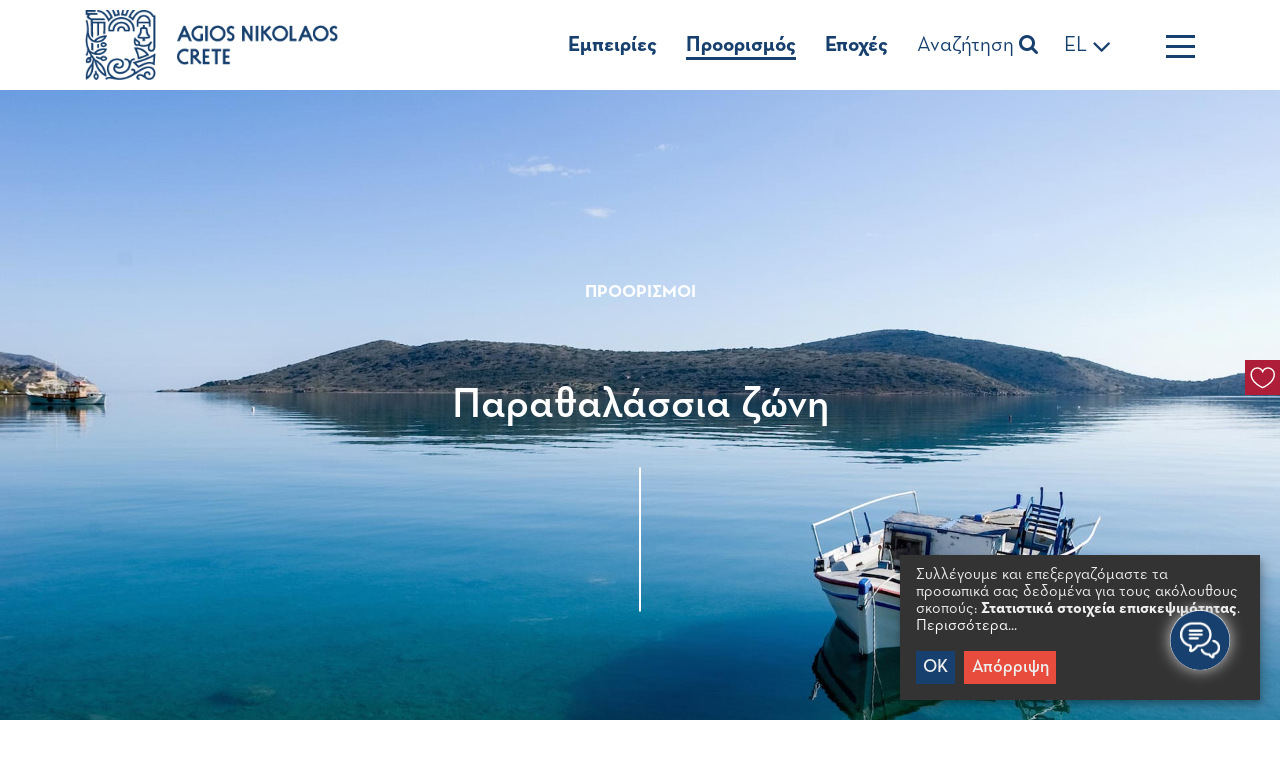

--- FILE ---
content_type: text/html; charset=UTF-8
request_url: https://www.agiosnikolaoscrete.com/el/destinations/coastline/
body_size: 15659
content:
<!DOCTYPE html>
<html lang="el" xmlns:og="http://opengraphprotocol.org/schema/" xmlns:fb="http://www.facebook.com/2008/fbml">
<head>
<meta charset="UTF-8">
<meta name="viewport" content="width=device-width, initial-scale=1">
<link rel="profile" href="http://gmpg.org/xfn/11">

<title>Παραθαλάσσια ζώνη &#8211; Agios Nikolaos Crete</title>
<link rel="alternate" hreflang="en" href="https://www.agiosnikolaoscrete.com/destinations/coastline/" />
<link rel="alternate" hreflang="el" href="https://www.agiosnikolaoscrete.com/el/destinations/coastline/" />
<link rel="alternate" hreflang="de" href="https://www.agiosnikolaoscrete.com/de/destinations/coastline/" />
<link rel="alternate" hreflang="fr" href="https://www.agiosnikolaoscrete.com/fr/destinations/coastline/" />
<link rel="alternate" hreflang="nl" href="https://www.agiosnikolaoscrete.com/nl/destinations/coastline/" />
<link rel="alternate" hreflang="it" href="https://www.agiosnikolaoscrete.com/it/destinations/coastline/" />
<link rel="alternate" hreflang="ru" href="https://www.agiosnikolaoscrete.com/ru/destinations/coastline/" />
<link rel="alternate" hreflang="es" href="https://www.agiosnikolaoscrete.com/es/destinations/coastline/" />
<link rel="alternate" hreflang="sv" href="https://www.agiosnikolaoscrete.com/sv/destinations/coastline/" />
<link rel='dns-prefetch' href='//www.google.com' />
<link rel='dns-prefetch' href='//s.w.org' />
<link rel="alternate" type="application/rss+xml" title="Ροή RSS &raquo; Agios Nikolaos Crete" href="https://www.agiosnikolaoscrete.com/el/feed/" />
<link rel="alternate" type="application/rss+xml" title="Ροή Σχολίων &raquo; Agios Nikolaos Crete" href="https://www.agiosnikolaoscrete.com/el/comments/feed/" />
<meta property="og:title" content="Παραθαλάσσια ζώνη | Agios Nikolaos Crete "/><meta property="og:description" content="Η ακτογραμμή του δήμου αποτελείται από διαφορετικά αλλά συνάμα ενδιαφέροντα μέρη που μπορεί κάποιος να επισκεφτεί. Μέρη όπως η Ελούντα,..."/><meta property="og:type" content="article"/><meta property="og:url" content="https://www.agiosnikolaoscrete.com/el/destinations/coastline/"/><meta property="og:site_name" content="Agios Nikolaos Crete"/><meta property="og:image" content="https://www.agiosnikolaoscrete.com/wp-content/uploads/2018/07/A.NIKOLAOS-54.jpg"/>		<script type="text/javascript">
			window._wpemojiSettings = {"baseUrl":"https:\/\/s.w.org\/images\/core\/emoji\/12.0.0-1\/72x72\/","ext":".png","svgUrl":"https:\/\/s.w.org\/images\/core\/emoji\/12.0.0-1\/svg\/","svgExt":".svg","source":{"concatemoji":"https:\/\/www.agiosnikolaoscrete.com\/wp-includes\/js\/wp-emoji-release.min.js?ver=5.2.21"}};
			!function(e,a,t){var n,r,o,i=a.createElement("canvas"),p=i.getContext&&i.getContext("2d");function s(e,t){var a=String.fromCharCode;p.clearRect(0,0,i.width,i.height),p.fillText(a.apply(this,e),0,0);e=i.toDataURL();return p.clearRect(0,0,i.width,i.height),p.fillText(a.apply(this,t),0,0),e===i.toDataURL()}function c(e){var t=a.createElement("script");t.src=e,t.defer=t.type="text/javascript",a.getElementsByTagName("head")[0].appendChild(t)}for(o=Array("flag","emoji"),t.supports={everything:!0,everythingExceptFlag:!0},r=0;r<o.length;r++)t.supports[o[r]]=function(e){if(!p||!p.fillText)return!1;switch(p.textBaseline="top",p.font="600 32px Arial",e){case"flag":return s([55356,56826,55356,56819],[55356,56826,8203,55356,56819])?!1:!s([55356,57332,56128,56423,56128,56418,56128,56421,56128,56430,56128,56423,56128,56447],[55356,57332,8203,56128,56423,8203,56128,56418,8203,56128,56421,8203,56128,56430,8203,56128,56423,8203,56128,56447]);case"emoji":return!s([55357,56424,55356,57342,8205,55358,56605,8205,55357,56424,55356,57340],[55357,56424,55356,57342,8203,55358,56605,8203,55357,56424,55356,57340])}return!1}(o[r]),t.supports.everything=t.supports.everything&&t.supports[o[r]],"flag"!==o[r]&&(t.supports.everythingExceptFlag=t.supports.everythingExceptFlag&&t.supports[o[r]]);t.supports.everythingExceptFlag=t.supports.everythingExceptFlag&&!t.supports.flag,t.DOMReady=!1,t.readyCallback=function(){t.DOMReady=!0},t.supports.everything||(n=function(){t.readyCallback()},a.addEventListener?(a.addEventListener("DOMContentLoaded",n,!1),e.addEventListener("load",n,!1)):(e.attachEvent("onload",n),a.attachEvent("onreadystatechange",function(){"complete"===a.readyState&&t.readyCallback()})),(n=t.source||{}).concatemoji?c(n.concatemoji):n.wpemoji&&n.twemoji&&(c(n.twemoji),c(n.wpemoji)))}(window,document,window._wpemojiSettings);
		</script>
		<style type="text/css">
img.wp-smiley,
img.emoji {
	display: inline !important;
	border: none !important;
	box-shadow: none !important;
	height: 1em !important;
	width: 1em !important;
	margin: 0 .07em !important;
	vertical-align: -0.1em !important;
	background: none !important;
	padding: 0 !important;
}
</style>
	<link rel='stylesheet' id='sb_instagram_styles-css'  href='https://www.agiosnikolaoscrete.com/wp-content/plugins/instagram-feed-pro/css/sb-instagram.min.css?ver=5.0.4' type='text/css' media='all' />
<link rel='stylesheet' id='wp-block-library-css'  href='https://www.agiosnikolaoscrete.com/wp-includes/css/dist/block-library/style.min.css?ver=5.2.21' type='text/css' media='all' />
<link rel='stylesheet' id='contact-form-7-css'  href='https://www.agiosnikolaoscrete.com/wp-content/plugins/contact-form-7/includes/css/styles.css?ver=5.1.7' type='text/css' media='all' />
<link rel='stylesheet' id='wordpress-popular-posts-css-css'  href='https://www.agiosnikolaoscrete.com/wp-content/plugins/wordpress-popular-posts/public/css/wpp.css?ver=4.2.2' type='text/css' media='all' />
<link rel='stylesheet' id='qcld-wp-chatbot-common-style-css'  href='https://www.agiosnikolaoscrete.com/wp-content/plugins/chatbot/css/common-style.css?ver=1.0' type='text/css' media='screen' />
<link rel='stylesheet' id='qcld-wp-chatbot-magnific-popup-css'  href='https://www.agiosnikolaoscrete.com/wp-content/plugins/chatbot/css/magnific-popup.css?ver=1.0' type='text/css' media='screen' />
<link rel='stylesheet' id='qcld-wp-chatbot-shortcode-style-css'  href='https://www.agiosnikolaoscrete.com/wp-content/plugins/chatbot/templates/template-01/shortcode.css?ver=1.0' type='text/css' media='screen' />
<link rel='stylesheet' id='wordify-style-css'  href='https://www.agiosnikolaoscrete.com/wp-content/themes/agnikolaos/style.css?ver=5.2.21' type='text/css' media='all' />
<link rel='stylesheet' id='wordify-main_style-css'  href='https://www.agiosnikolaoscrete.com/wp-content/themes/agnikolaos/assets/css/main.min.css?ver=1.5.125' type='text/css' media='all' />
<script type='text/javascript' src='https://www.agiosnikolaoscrete.com/wp-includes/js/jquery/jquery.js?ver=1.12.4-wp'></script>
<script type='text/javascript' src='https://www.agiosnikolaoscrete.com/wp-includes/js/jquery/jquery-migrate.min.js?ver=1.4.1'></script>
<script type='text/javascript'>
/* <![CDATA[ */
var wpp_params = {"sampling_active":"0","sampling_rate":"100","ajax_url":"https:\/\/www.agiosnikolaoscrete.com\/wp-json\/wordpress-popular-posts\/v1\/popular-posts\/","ID":"2691","token":"c4b86abe1f","debug":""};
/* ]]> */
</script>
<script type='text/javascript' src='https://www.agiosnikolaoscrete.com/wp-content/plugins/wordpress-popular-posts/public/js/wpp-4.2.0.min.js?ver=4.2.2'></script>
<link rel='https://api.w.org/' href='https://www.agiosnikolaoscrete.com/wp-json/' />
<link rel="EditURI" type="application/rsd+xml" title="RSD" href="https://www.agiosnikolaoscrete.com/xmlrpc.php?rsd" />
<link rel="wlwmanifest" type="application/wlwmanifest+xml" href="https://www.agiosnikolaoscrete.com/wp-includes/wlwmanifest.xml" /> 
<meta name="generator" content="WordPress 5.2.21" />
<link rel="canonical" href="https://www.agiosnikolaoscrete.com/el/destinations/coastline/" />
<link rel='shortlink' href='https://www.agiosnikolaoscrete.com/el/?p=2691' />
<link rel="alternate" type="application/json+oembed" href="https://www.agiosnikolaoscrete.com/wp-json/oembed/1.0/embed?url=https%3A%2F%2Fwww.agiosnikolaoscrete.com%2Fel%2Fdestinations%2Fcoastline%2F" />
<link rel="alternate" type="text/xml+oembed" href="https://www.agiosnikolaoscrete.com/wp-json/oembed/1.0/embed?url=https%3A%2F%2Fwww.agiosnikolaoscrete.com%2Fel%2Fdestinations%2Fcoastline%2F&#038;format=xml" />
<meta name="generator" content="WPML ver:4.2.7.1 stt:38,1,4,3,13,27,46,2,51;" />
		<style type="text/css">.recentcomments a{display:inline !important;padding:0 !important;margin:0 !important;}</style>
		<link rel="icon" href="https://www.agiosnikolaoscrete.com/wp-content/uploads/2020/03/cropped-favicon-32x32.png" sizes="32x32" />
<link rel="icon" href="https://www.agiosnikolaoscrete.com/wp-content/uploads/2020/03/cropped-favicon-192x192.png" sizes="192x192" />
<link rel="apple-touch-icon-precomposed" href="https://www.agiosnikolaoscrete.com/wp-content/uploads/2020/03/cropped-favicon-180x180.png" />
<meta name="msapplication-TileImage" content="https://www.agiosnikolaoscrete.com/wp-content/uploads/2020/03/cropped-favicon-270x270.png" />
		<style type="text/css" id="wp-custom-css">
			.wp-chatbot-board-container {
	background: #fff!important;
}
.wp-chatbot-footer {
	background: none!important;
}
.wp-chatbot-tab-nav {
	background-color:#17406e!important;
}
.wp-chatbot-paragraph {
	background-color: #f1f1f1!important;
	color: #000!important;
	    box-shadow: 1px 1px 1px #17406e!important;
}
.wp-chatbot-paragraph {
	display: block!important;
}		</style>
		<!-- Here we include the Klaro config and script -->
<script defer type="text/javascript" src="https://www.agiosnikolaoscrete.com/wp-content/themes/agnikolaos/assets/js/config.js"></script>
<script defer type="text/javascript" src="https://www.agiosnikolaoscrete.com/wp-content/themes/agnikolaos/assets/js/klaro.js"></script>
</head>

<body class="page-template page-template-page-destinations page-template-page-destinations-php page page-id-2691 page-parent page-child parent-pageid-2716 group-blog">


<nav class="nav">
	<div class="container">
		<div class="nav__top">
			<div class="nav__top__logo"><a href="https://www.agiosnikolaoscrete.com/el/">
            <img src="https://www.agiosnikolaoscrete.com/wp-content/themes/agnikolaos/assets/images/logo.png" srcset="https://www.agiosnikolaoscrete.com/wp-content/themes/agnikolaos/assets/images/logo.png 1x, https://www.agiosnikolaoscrete.com/wp-content/themes/agnikolaos/assets/images/logo@2x.png 2x" alt="">
            </a></div>
			<div class="nav__top__menu">
                <ul id="primary-menu" class="menu"><li id="menu-item-3314" class="menu-item menu-item-type-custom menu-item-object-custom menu-item-has-children menu-item-3314"><a>Εμπειρίες</a>
<ul class="sub-menu">
	<li id="menu-item-3315" class="menu-item menu-item-type-post_type menu-item-object-page menu-item-3315"><a href="https://www.agiosnikolaoscrete.com/el/experiences/beaches/">Παραλίες</a></li>
	<li id="menu-item-3316" class="menu-item menu-item-type-post_type menu-item-object-page menu-item-3316"><a href="https://www.agiosnikolaoscrete.com/el/experiences/culture/">Πολιτισμός</a></li>
	<li id="menu-item-3317" class="menu-item menu-item-type-post_type menu-item-object-page menu-item-3317"><a href="https://www.agiosnikolaoscrete.com/el/experiences/activities/">Δραστηριότητες</a></li>
	<li id="menu-item-3318" class="menu-item menu-item-type-post_type menu-item-object-page menu-item-3318"><a href="https://www.agiosnikolaoscrete.com/el/experiences/religion/">Θρησκεία</a></li>
	<li id="menu-item-3319" class="menu-item menu-item-type-post_type menu-item-object-page menu-item-3319"><a href="https://www.agiosnikolaoscrete.com/el/experiences/gastronomy/">Γαστρονομία</a></li>
	<li id="menu-item-3320" class="menu-item menu-item-type-post_type menu-item-object-page menu-item-3320"><a href="https://www.agiosnikolaoscrete.com/el/experiences/wedding/">Γάμος</a></li>
</ul>
</li>
<li id="menu-item-3321" class="menu-item menu-item-type-custom menu-item-object-custom current-menu-ancestor current-menu-parent menu-item-has-children menu-item-3321"><a>Προορισμός</a>
<ul class="sub-menu">
	<li id="menu-item-3322" class="menu-item menu-item-type-post_type menu-item-object-page menu-item-3322"><a href="https://www.agiosnikolaoscrete.com/el/destinations/agios-nikolaos/">Άγιος Νικόλαος</a></li>
	<li id="menu-item-3323" class="menu-item menu-item-type-post_type menu-item-object-page current-menu-item page_item page-item-2691 current_page_item menu-item-3323"><a href="https://www.agiosnikolaoscrete.com/el/destinations/coastline/" aria-current="page">Παραθαλάσσια ζώνη</a></li>
	<li id="menu-item-3324" class="menu-item menu-item-type-post_type menu-item-object-page menu-item-3324"><a href="https://www.agiosnikolaoscrete.com/el/destinations/inland/">Ενδοχώρα</a></li>
	<li id="menu-item-3325" class="menu-item menu-item-type-post_type menu-item-object-page menu-item-3325"><a href="https://www.agiosnikolaoscrete.com/el/destinations/elounda/">Ελούντα</a></li>
</ul>
</li>
<li id="menu-item-13187" class="menu-item menu-item-type-custom menu-item-object-custom menu-item-has-children menu-item-13187"><a>Εποχές</a>
<ul class="sub-menu">
	<li id="menu-item-13188" class="menu-item menu-item-type-post_type menu-item-object-season menu-item-13188"><a href="https://www.agiosnikolaoscrete.com/el/season/%cf%87%ce%b5%ce%b9%ce%bc%cf%8e%ce%bd%ce%b1%cf%82/">Χειμώνας</a></li>
</ul>
</li>
<li class="wicon thin search_menu"><a href="javascript:void(0);">Αναζήτηση <i class="fa fa-search"></i></a></li><li class="thin"><a href="javascript:void(0);">EL <i class="fa fa-angle-down"></i></a><ul class="sub-menu"><li class="menu-item"><a href="https://www.agiosnikolaoscrete.com/destinations/coastline/">English</a></li><li class="menu-item"><a href="https://www.agiosnikolaoscrete.com/de/destinations/coastline/">Deutsch</a></li><li class="menu-item"><a href="https://www.agiosnikolaoscrete.com/fr/destinations/coastline/">Français</a></li><li class="menu-item"><a href="https://www.agiosnikolaoscrete.com/nl/destinations/coastline/">Nederlands</a></li><li class="menu-item"><a href="https://www.agiosnikolaoscrete.com/it/destinations/coastline/">Italiano</a></li><li class="menu-item"><a href="https://www.agiosnikolaoscrete.com/ru/destinations/coastline/">Русский</a></li><li class="menu-item"><a href="https://www.agiosnikolaoscrete.com/es/destinations/coastline/">Español</a></li><li class="menu-item"><a href="https://www.agiosnikolaoscrete.com/sv/destinations/coastline/">Svenska</a></li></ul></li><li id="lang-item-mob"><ul><li><a href="https://www.agiosnikolaoscrete.com/destinations/coastline/">EN</a></li><li class="current-lang-item"><a href="https://www.agiosnikolaoscrete.com/el/destinations/coastline/">EL</a></li><li><a href="https://www.agiosnikolaoscrete.com/de/destinations/coastline/">DE</a></li><li><a href="https://www.agiosnikolaoscrete.com/fr/destinations/coastline/">FR</a></li><li><a href="https://www.agiosnikolaoscrete.com/nl/destinations/coastline/">NL</a></li><li><a href="https://www.agiosnikolaoscrete.com/it/destinations/coastline/">IT</a></li><li><a href="https://www.agiosnikolaoscrete.com/ru/destinations/coastline/">RU</a></li><li><a href="https://www.agiosnikolaoscrete.com/es/destinations/coastline/">ES</a></li><li><a href="https://www.agiosnikolaoscrete.com/sv/destinations/coastline/">SV</a></li></ul></li></ul>			<div class="btn-cont">
				<button class="burger" id="burger_home">
				<span></span>
				</button>
			</div>
		</div>
		<div class="nav__top__menu nav__top__menu--mobile">
			<div class="btn-cont">
				<button class="burger" id="burger_mobile">
				<span></span>
				</button>
			</div>
		</div>
	</div>
</div>
</nav>
<div class="menu_helper search_helper">
<div class="container">
	<form action="/">
		<input type="text" name="s" id="s" required placeholder="Τι ψάχνετε;" value="">
		<button type="submit" class="btn btn--medium btn--orange">Αναζήτηση</button>
	</form>
	<div class="keywords">
        <h4 class="text-uppercase">Keywords</h4>
		<ul>
			<li><a href="#" data-text="elounda">ELOUNDA</a></li>
			<li><a href="#" data-text="surfing">SURFING</a></li>
			<li><a href="#" data-text="attractions">ATTRACTIONS</a></li>
			<li><a href="#" data-text="spinaloga">SPINALOGA</a></li>
			<li><a href="#" data-text="churches">CHURCHES</a></li>
			<li><a href="#" data-text="tradition">TRADITION</a></li>
		</ul>
	</div>
	<div class="search_popular">
		<h4 class="text-uppercase">Δημοφιλή</h4>
		<div class="search_popular__cont">
            			<a href="https://www.agiosnikolaoscrete.com/el/experiences/beaches/" class="search_popular__item">
				<img src="https://www.agiosnikolaoscrete.com/wp-content/uploads/2018/07/DJI_0062-340x240.jpg" alt="">
				<h5>Παραλίες</h5>
			</a>
            			<a href="https://www.agiosnikolaoscrete.com/el/destinations/agios-nikolaos/" class="search_popular__item">
				<img src="https://www.agiosnikolaoscrete.com/wp-content/uploads/2018/07/limni_LAAN0032-340x240.jpg" alt="">
				<h5>Άγιος Νικόλαος</h5>
			</a>
            			<a href="https://www.agiosnikolaoscrete.com/el/travel-info/" class="search_popular__item">
				<img src="https://www.agiosnikolaoscrete.com/wp-content/uploads/2018/05/aerial_1-340x240.jpg" alt="">
				<h5>Πληροφορίες ταξιδιού</h5>
			</a>
            		</div>
	</div>
</div>
</div>
<div class="menu_helper second_menu">
	<div class="second_menu__cont">
        <ul id="primary-menu" class="second_menu__mobile"><li class="menu-item menu-item-type-custom menu-item-object-custom menu-item-has-children menu-item-3314"><a>Εμπειρίες</a>
<ul class="sub-menu">
	<li class="menu-item menu-item-type-post_type menu-item-object-page menu-item-3315"><a href="https://www.agiosnikolaoscrete.com/el/experiences/beaches/">Παραλίες</a></li>
	<li class="menu-item menu-item-type-post_type menu-item-object-page menu-item-3316"><a href="https://www.agiosnikolaoscrete.com/el/experiences/culture/">Πολιτισμός</a></li>
	<li class="menu-item menu-item-type-post_type menu-item-object-page menu-item-3317"><a href="https://www.agiosnikolaoscrete.com/el/experiences/activities/">Δραστηριότητες</a></li>
	<li class="menu-item menu-item-type-post_type menu-item-object-page menu-item-3318"><a href="https://www.agiosnikolaoscrete.com/el/experiences/religion/">Θρησκεία</a></li>
	<li class="menu-item menu-item-type-post_type menu-item-object-page menu-item-3319"><a href="https://www.agiosnikolaoscrete.com/el/experiences/gastronomy/">Γαστρονομία</a></li>
	<li class="menu-item menu-item-type-post_type menu-item-object-page menu-item-3320"><a href="https://www.agiosnikolaoscrete.com/el/experiences/wedding/">Γάμος</a></li>
</ul>
</li>
<li class="menu-item menu-item-type-custom menu-item-object-custom current-menu-ancestor current-menu-parent menu-item-has-children menu-item-3321"><a>Προορισμός</a>
<ul class="sub-menu">
	<li class="menu-item menu-item-type-post_type menu-item-object-page menu-item-3322"><a href="https://www.agiosnikolaoscrete.com/el/destinations/agios-nikolaos/">Άγιος Νικόλαος</a></li>
	<li class="menu-item menu-item-type-post_type menu-item-object-page current-menu-item page_item page-item-2691 current_page_item menu-item-3323"><a href="https://www.agiosnikolaoscrete.com/el/destinations/coastline/" aria-current="page">Παραθαλάσσια ζώνη</a></li>
	<li class="menu-item menu-item-type-post_type menu-item-object-page menu-item-3324"><a href="https://www.agiosnikolaoscrete.com/el/destinations/inland/">Ενδοχώρα</a></li>
	<li class="menu-item menu-item-type-post_type menu-item-object-page menu-item-3325"><a href="https://www.agiosnikolaoscrete.com/el/destinations/elounda/">Ελούντα</a></li>
</ul>
</li>
<li class="menu-item menu-item-type-custom menu-item-object-custom menu-item-has-children menu-item-13187"><a>Εποχές</a>
<ul class="sub-menu">
	<li class="menu-item menu-item-type-post_type menu-item-object-season menu-item-13188"><a href="https://www.agiosnikolaoscrete.com/el/season/%cf%87%ce%b5%ce%b9%ce%bc%cf%8e%ce%bd%ce%b1%cf%82/">Χειμώνας</a></li>
</ul>
</li>
</ul>		<ul id="secondary-menu" class="menu"><li id="menu-item-13200" class="menu-item menu-item-type-post_type menu-item-object-page menu-item-13200"><a href="https://www.agiosnikolaoscrete.com/el/my-stay/">Διαμονή</a></li>
<li id="menu-item-3330" class="menu-item menu-item-type-post_type menu-item-object-page menu-item-3330"><a href="https://www.agiosnikolaoscrete.com/el/travel-info/">Πληροφορίες ταξιδιού</a></li>
<li id="menu-item-3331" class="menu-item menu-item-type-post_type menu-item-object-page menu-item-3331"><a href="https://www.agiosnikolaoscrete.com/el/about/">Σχετικά με εμάς</a></li>
<li id="menu-item-3332" class="menu-item menu-item-type-post_type menu-item-object-page menu-item-3332"><a href="https://www.agiosnikolaoscrete.com/el/contact/">Επικοινωνία</a></li>
</ul>		<ul class="second_menu__mobile">
			<li class="thin"><a href="javascript:void(0);">Ελληνικα</a><ul class="sub-menu mob-lang"><li class="menu-item"><a href="https://www.agiosnikolaoscrete.com/sv/destinations/coastline/">Svenska</a></li><li class="menu-item"><a href="https://www.agiosnikolaoscrete.com/ru/destinations/coastline/">Русский</a></li><li class="menu-item"><a href="https://www.agiosnikolaoscrete.com/nl/destinations/coastline/">Nederlands</a></li><li class="menu-item"><a href="https://www.agiosnikolaoscrete.com/it/destinations/coastline/">Italiano</a></li><li class="menu-item"><a href="https://www.agiosnikolaoscrete.com/es/destinations/coastline/">Español</a></li><li class="menu-item"><a href="https://www.agiosnikolaoscrete.com/de/destinations/coastline/">Deutsch</a></li><li class="menu-item"><a href="https://www.agiosnikolaoscrete.com/fr/destinations/coastline/">Français</a></li><li class="menu-item"><a href="https://www.agiosnikolaoscrete.com/destinations/coastline/">English</a></li></ul></li>			<li class="wicon thin search_menu arrow"><a href="javascript:void(0);">Αναζήτηση</a></li>
		</ul>
	</div>
</div>

<a href="https://www.agiosnikolaoscrete.com/plan-your-stay" class="fixed-fav-button">
	<svg xmlns="http://www.w3.org/2000/svg" viewBox="0 0 49 49"><defs><style>.cls-1{fill:#ae1e38;}.cls-2{fill:none;stroke:#fff;stroke-miterlimit:10;stroke-width:2px;}</style></defs><title>Asset 1</title><g id="Layer_2" data-name="Layer 2"><g id="HomePage"><rect class="cls-1" width="49" height="49"/><path class="cls-2" d="M24.65,38.65s-16-6.54-16-18.46a8.74,8.74,0,0,1,8.52-9,8.48,8.48,0,0,1,7.63,5,8.48,8.48,0,0,1,7.63-5,8.79,8.79,0,0,1,8.55,9C41,32.05,24.65,38.65,24.65,38.65Z"/></g></g></svg>
	<span>Δείξε τα αγαπημένα</span>
</a><section class="hero parallax" style="background-image: url('https://www.agiosnikolaoscrete.com/wp-content/uploads/2018/07/A.NIKOLAOS-54.jpg'); background-color: #eee;">
    <div class="hero__cont">
                <h3>Προορισμοί</h3>
        
        <h2>Παραθαλάσσια ζώνη</h2>

    </div>
    </section>

<div class="breadcrumps">
    <div class="container">
        <div class="row">
            <div class="col-md-8">
                <div class="row">
                    <div class="col-md-12">
                        <div class="breadcrumps__wrapper">
                            <div class="breadcrumps__items">
                                <span>Αρχικη</span> /<!-- Breadcrumb NavXT 6.3.0 -->
<span property="itemListElement" typeof="ListItem"><span property="name">Προορισμοί</span><meta property="position" content="1"></span>&nbsp;/&nbsp;<span property="itemListElement" typeof="ListItem"><span property="name">Παραθαλάσσια ζώνη</span><meta property="position" content="2"></span>                            </div>
                        </div>
                    </div>
                </div>
            </div>

            <div class="col-md-4">
                                </div>
        </div>
    </div>
</div><article class="singlepage">
    <div class="container">
        <div class="row">
	<div class="col-md-8">
		<div class="singlepage__main">
            			<h1 class="std-title">Παραθαλάσσια ζώνη</h1>
            			<p>Η ακτογραμμή του δήμου αποτελείται από διαφορετικά αλλά συνάμα ενδιαφέροντα μέρη που μπορεί κάποιος να επισκεφτεί. Μέρη όπως η Ελούντα, η Πλάκα, το Σίσι, η Μίλατος, το Καλό Χωριό, αλλά και άλλα μικρότερα χωριά, απαρτίζουν την αξιοθαύμαστη παραλιακή ζώνη.</p>
<p>Αναπτυγμένα εξίσου σε πολιτισμό, όσο και σε δραστηριότητες που μπορεί κάποιος να κάνει εκεί. Γραφικές παραλίες, υπερπολυτελέστατες ξενοδοχειακές μονάδες, ενοικιαζόμενα δωμάτια, γραφικά ταβερνάκια και τουριστικές ατραξιόν, είναι μερικοί από τους λόγους, που οι παραθαλάσσιες αυτές περιοχές είναι περισσότερο ανεπτυγμένες αλλά και διαδεδομένες στο ευρύτερο κοινό.</p>
		</div>
	</div>
	<div class="col-md-4">
            		    <div class="singlepage__side ">
            
                
                    <h6>Η παραθαλάσσια ζώνη σε αριθμούς</h6>
                    <div><p>80 χιλιόμετρα ακτογραμμής,<br />
πάνω απο 70 παραλίες,<br />
27 Γαλάζιες σημαίες</p>
</div>

                                </div>
                        
                        
	</div>
</div>        
<div class="row">
	<div class="col-md-8">
		<div class="singlepage__bottom">

			<div class="sharing">
				<h6>Share</h6>
				<ul>
					<li><a href="https://www.facebook.com/sharer.php?u=https://www.agiosnikolaoscrete.com/el/destinations/coastline/"><i class="fa fa-facebook"></i></a></li>
					<li><a href="https://twitter.com/intent/tweet?url=https://www.agiosnikolaoscrete.com/el/destinations/coastline/&amp;text=Παραθαλάσσια ζώνη&amp;via={user_id}&amp;hashtags=#agiosnikolaoscerete"><i class="fa fa-twitter"></i></a></li>
					<li><a href="mailto:?subject=I wanted to share this page with you from Agios Nikolaos Crete&body=Παραθαλάσσια ζώνη&#32;&#32;https://www.agiosnikolaoscrete.com/el/destinations/coastline/" title="Email to a friend/colleague" target="_blank"><i class="fa fa-envelope"></i></a></li>
				</ul>
			</div>
			
						<div class="singlepage__bottom__wishlist">
				<h6>Αγαπημένο</h6>

				<svg id="wishlist" xmlns="http://www.w3.org/2000/svg" viewBox="0 0 49 49" data-postid="2691">
				<title>Asset 1</title>
				<g id="Layer_2" data-name="Layer 2"><g id="HomePage">
					<path class="cls-2" d="M24.65,38.65s-16-6.54-16-18.46a8.74,8.74,0,0,1,8.52-9,8.48,8.48,0,0,1,7.63,5,8.48,8.48,0,0,1,7.63-5,8.79,8.79,0,0,1,8.55,9C41,32.05,24.65,38.65,24.65,38.65Z"></path>
				</g></g>
				</svg>
			</div>
			
		</div>
	</div>
</div>

    </div>
                <!-- Map (Story) -->
            <section class="storymaps storymaps--primary spacing-top">

                                    <div class="container">
                        <div class="storymaps__title">
                            <h3>Παραθαλάσσια χωριά</h3>
                                                    </div>
                    </div>
                
                <div class="storymaps__wrapper">
                    
                                        <div class="storymaps__map">
                        <div class="map" id="storymap"></div>
                                            
                            <div class="marker" 
                            data-postid = 2444                            data-link="https://www.agiosnikolaoscrete.com/el/destinations/coastline/sisi/" 
                            data-lat="35.30845564" 
                            data-lon="25.52001022" 
                            data-title='Σίσι'
                            data-content=''
                            data-icons=''
                            data-image="https://www.agiosnikolaoscrete.com/wp-content/uploads/2018/07/Sisi-485x290.jpg"></div>
                                        
                            <div class="marker" 
                            data-postid = 2441                            data-link="https://www.agiosnikolaoscrete.com/el/destinations/coastline/milatos/" 
                            data-lat="35.31886082" 
                            data-lon="25.56502061" 
                            data-title='Μίλατος'
                            data-content=''
                            data-icons=''
                            data-image="https://www.agiosnikolaoscrete.com/wp-content/uploads/2018/07/Milatos_JPG-15-485x290.jpg"></div>
                                        
                            <div class="marker" 
                            data-postid = 2437                            data-link="https://www.agiosnikolaoscrete.com/el/destinations/coastline/plaka/" 
                            data-lat="35.29904665" 
                            data-lon="25.72795989" 
                            data-title='Πλάκα'
                            data-content=''
                            data-icons=''
                            data-image="https://www.agiosnikolaoscrete.com/wp-content/uploads/2018/07/AUG6045-485x290.jpg"></div>
                                        
                            <div class="marker" 
                            data-postid = 2434                            data-link="https://www.agiosnikolaoscrete.com/el/destinations/coastline/kalo-chorio/" 
                            data-lat="35.11610458" 
                            data-lon="25.72404375" 
                            data-title='Καλό Χωριό'
                            data-content=''
                            data-icons=''
                            data-image="https://www.agiosnikolaoscrete.com/wp-content/uploads/2018/06/coastal-village-4.jpg"></div>
                                        </div>
                    <div class="storymaps__items"></div>
                    
                                    </div>
            </section>
            
            
                <!-- Carousel (Horizontal Cards) -->
            <section class="full_carousel owl-carousel spacing-top owl-carousel-full">
                        <div class="full_carousel__item" style="background-image: url('https://www.agiosnikolaoscrete.com/wp-content/uploads/2018/06/Πολιτισμός-Σπιναλογκα-1920x600.jpg')">
                <div class="full_carousel__item__cont">
                    <h6 class="text-uppercase">Κορυφαίες επιλογές</h6>
                    <h3>Σπιναλόγκα</h3>
                    <p></p>
                                            <a href="https://www.agiosnikolaoscrete.com/el/experiences/culture/archaeological-sites/spinalonga/" class="btn btn--sm btn--main text-uppercase">περισσότερα</a>
                                    </div>
            </div>
                        <div class="full_carousel__item" style="background-image: url('https://www.agiosnikolaoscrete.com/wp-content/uploads/2018/06/MILATOS_0953-1920x600.jpg')">
                <div class="full_carousel__item__cont">
                    <h6 class="text-uppercase">Μην χάσετε</h6>
                    <h3>Σπήλαιο Μιλάτου</h3>
                    <p></p>
                                            <a href="https://www.agiosnikolaoscrete.com/el/experiences/culture/museums-sights/milatos-cave/" class="btn btn--sm btn--main text-uppercase">περισσότερα</a>
                                    </div>
            </div>
                        <div class="full_carousel__item" style="background-image: url('https://www.agiosnikolaoscrete.com/wp-content/uploads/2018/10/PHP_4146-1920x600.jpg')">
                <div class="full_carousel__item__cont">
                    <h6 class="text-uppercase">Μην χάσετε</h6>
                    <h3>Βρώκαστρο</h3>
                    <p></p>
                                            <a href="https://www.agiosnikolaoscrete.com/el/experiences/culture/archaeological-sites/%ce%bc%ce%b9%ce%bd%cf%89%ce%b9%ce%ba%cf%8c%cf%82-%ce%bf%ce%b9%ce%ba%ce%b9%cf%83%ce%bc%cf%8c%cf%82-%cf%83%cf%84%ce%bf-%ce%b2%cf%81%cf%8c%ce%ba%ce%b1%cf%83%cf%84%cf%81%ce%bf/" class="btn btn--sm btn--main text-uppercase">περισσότερα</a>
                                    </div>
            </div>
                        </section>
            
            
                <!-- Map (Story) -->
            <section class="storymaps  spacing-top">

                                    <div class="container">
                        <div class="storymaps__title">
                            <h3>Λατρεμένες παραλίες</h3>
                                                            <p>Η ευρύτερη περιοχή, του Δήμου Αγίου Νικολάου, διαθέτει πολυάριθμες παραλίες. Μικροί όρμοι, ατελείωτες αμμώδεις ακτές, κρυφοί κόλποι με κρυστάλλινα νερά, είναι μερικές από τις υδάτινες επιλογές. Θαλάσσια σπορ, οργανωμένες πλαζ και ταβερνάκια δίπλα στο κύμα ικανοποιούν κάθε παραθεριστή. Σε συνδυασμό με την ασφάλεια που προσφέρεται λόγω του κλειστού κόλπου του Μιραμπέλλου, όλες οι παραλίες πληρούν τις Ευρωπαϊκές προδιαγραφές, ενώ αρκετές από αυτές έχουν βραβευτεί με τη «Γαλάζια Σημαία». </p>
                                                    </div>
                    </div>
                
                <div class="storymaps__wrapper">
                    
                    
                                    </div>
            </section>
            
            
                <!-- Carousel (Vertical Cards) -->
                        <section class="seperator seperator--halfbottom">
            <div class="container">
                <h4>Δραστηριότητες</h4>
                <p>Ο Άγιος Νικόλαος προσφέρει μια πλούσια ποικιλία δραστηριοτήτων όλο το χρόνο. Βρείτε ποια σας ενδιαφέρει</p>
            </div>
            </section>
                        <section class="full_carousel full_carousel--out owl-carousel owl-carousel-full-out">
                        <div class="full_carousel__item" style="background-image: url('https://www.agiosnikolaoscrete.com/wp-content/uploads/2018/06/8-480x610.jpg')">
                <div class="full_carousel__item__cont">
                    <h3>Ιστιοπλοΐα</h3>
                    <p></p>
                                            <a href="https://www.agiosnikolaoscrete.com/el/experiences/activities/sailing/" class="btn btn--sm btn--main text-uppercase">περισσότερα</a>
                                    </div>
            </div>
                        <div class="full_carousel__item" style="background-image: url('https://www.agiosnikolaoscrete.com/wp-content/uploads/2024/02/GOPR335911-480x610.jpg')">
                <div class="full_carousel__item__cont">
                    <h3>Καταδύσεις</h3>
                    <p></p>
                                            <a href="https://www.agiosnikolaoscrete.com/el/experiences/activities/kayak-diving/" class="btn btn--sm btn--main text-uppercase">περισσότερα</a>
                                    </div>
            </div>
                        <div class="full_carousel__item" style="background-image: url('https://www.agiosnikolaoscrete.com/wp-content/uploads/2018/06/Windsurfing-480x610.jpg')">
                <div class="full_carousel__item__cont">
                    <h3>Windsurfing</h3>
                    <p></p>
                                            <a href="https://www.agiosnikolaoscrete.com/el/experiences/activities/windsurfing-sup/" class="btn btn--sm btn--main text-uppercase">περισσότερα</a>
                                    </div>
            </div>
                        <div class="full_carousel__item" style="background-image: url('https://www.agiosnikolaoscrete.com/wp-content/uploads/2018/06/AUGUST_158-480x610.jpg')">
                <div class="full_carousel__item__cont">
                    <h3>SUP | Surfing</h3>
                    <p></p>
                                            <a href="https://www.agiosnikolaoscrete.com/el/experiences/activities/windsurfing-sup/" class="btn btn--sm btn--main text-uppercase">περισσότερα</a>
                                    </div>
            </div>
                        </section>
            
            
            <section class="seperator seperator--halfbottom">
        <div class="container">
            <h4>Θρησκευτικά μνημεία</h4>
        </div>
    </section>
    <section class="contentw_photos container monuments">
	            <div class="contentw_photos__item row">
            <div class="col-md-6 order-sm-1 order-md-1">
                <div class="img-text img-text--md" style="background-image: url('https://www.agiosnikolaoscrete.com/wp-content/uploads/2018/05/religion-23b-550x570.jpg')">
                    <div class="img-text__cont">
                        <h4 class="img-text__title std-title">Άγιος Παντελεήμων στο Καλό Χωριό</h4>
                    </div>
                </div>
            </div>
            <div class="col-md-6 contentw_photos__item__text order-sm-2 order-md-2">
                <p>Ο ναός που είχε κατασκευασθεί στη θέση παλαιότερου, μεγαλύτερου ναού, τοιχογραφήθηκε το 1347/48. Το εικονογραφικό πρόγραμμα, όπως ήταν καθιερωμένο για τις μικρές μονόχωρες εκκλησίες του νησιού, περιέχει ευαγγελικές σκηνές, αγίους ολόσωμους και στηθαίους, ενώ ξεχωρίζει στο μέτωπο του ανατολικού τοίχου ο Χριστός Αναπεσών.</p>
            </div>
        </div>
                <div class="contentw_photos__item row">
            <div class="col-md-6 order-sm-1 order-md-2">
                <div class="img-text img-text--md" style="background-image: url('https://www.agiosnikolaoscrete.com/wp-content/uploads/2018/12/PHP_4405-550x570.jpg')">
                    <div class="img-text__cont">
                        <h4 class="img-text__title std-title">Άγιος Γεώργιος</h4>
                    </div>
                </div>
            </div>
            <div class="col-md-6 contentw_photos__item__text order-sm-2 order-md-1">
                <p>Ο ναός βρίσκεται στην ανατολική πλευρά της νησίδας και κατασκευάστηκε κατα την περίοδο της βενετοκρατίας, όπως σημειώνεται για πρώτη φορά στο σχέδιο του Filippo Verneda το 1653. Ανακαινίστηκε κατα την περίοδο του Λεπροκομείου.</p>
            </div>
        </div>
                <div class="contentw_photos__item row">
            <div class="col-md-6 order-sm-1 order-md-1">
                <div class="img-text img-text--md" style="background-image: url('https://www.agiosnikolaoscrete.com/wp-content/uploads/2018/05/religion-28-550x570.jpg')">
                    <div class="img-text__cont">
                        <h4 class="img-text__title std-title">Άγιος Παντελεήμων</h4>
                    </div>
                </div>
            </div>
            <div class="col-md-6 contentw_photos__item__text order-sm-2 order-md-2">
                <p>Ο ναός βρίσκεται στη δυτική πλευρά της νησίδας και κατασκευάστηκε το 1709, σύμφωνα με την κτητορική επιγραφή που βρισκεται εντοιχισμένη στη δυτική όψη του. Ο ναός ανακαινίστκε στις αρχές του 20ου αιώνα και λειτούργησε ως ο κύριος ναός κατά την περίοδο λειτουργίας του Λεπροκομείου. </p>
            </div>
        </div>
            </section>
    </article>
<style>.grecaptcha-badge { display: none }</style>
<footer class="footer">
	<div class="footer__icon">
                    <img src="https://www.agiosnikolaoscrete.com/wp-content/themes/agnikolaos/assets/images/footer_icon.png" alt="">
        	</div>
    	<div class="footer__upper">
		<a href="http://www.agiosnikolaoscrete.com/el/travel-info/?scroll=section-1" class="footer__upper__icon">
			<img src="https://www.agiosnikolaoscrete.com/wp-content/themes/agnikolaos/assets/images/getting_here_icon.png" alt="">
			<h4 class="std-title">Πως να έρθετε</h4>
		</a>
		<a href="http://www.agiosnikolaoscrete.com/el/travel-info/?scroll=section-2" class="footer__upper__icon">
			<img src="https://www.agiosnikolaoscrete.com/wp-content/themes/agnikolaos/assets/images/getting_around_icon.png" alt="">
			<h4 class="std-title">Μετακίνηση</h4>
		</a>
	</div>
	<div class="footer__lower">
		<div class="container">
			<div class="row">
				<div class="col-md-6">
					<div class="footer__menu">
						<div class="footer__menu__item">
							<h5>Εμπειρίες</h5>
							<ul id="menu-footer-experiences-greek" class=""><li id="menu-item-3351" class="menu-item menu-item-type-post_type menu-item-object-page menu-item-3351"><a href="https://www.agiosnikolaoscrete.com/el/experiences/beaches/">Παραλίες</a></li>
<li id="menu-item-3352" class="menu-item menu-item-type-post_type menu-item-object-page menu-item-3352"><a href="https://www.agiosnikolaoscrete.com/el/experiences/culture/">Πολιτισμός</a></li>
<li id="menu-item-3353" class="menu-item menu-item-type-post_type menu-item-object-page menu-item-3353"><a href="https://www.agiosnikolaoscrete.com/el/experiences/activities/">Δραστηριότητες</a></li>
<li id="menu-item-3354" class="menu-item menu-item-type-post_type menu-item-object-page menu-item-3354"><a href="https://www.agiosnikolaoscrete.com/el/experiences/religion/">Θρησκεία</a></li>
<li id="menu-item-3355" class="menu-item menu-item-type-post_type menu-item-object-page menu-item-3355"><a href="https://www.agiosnikolaoscrete.com/el/experiences/gastronomy/">Γαστρονομία</a></li>
<li id="menu-item-3356" class="menu-item menu-item-type-post_type menu-item-object-page menu-item-3356"><a href="https://www.agiosnikolaoscrete.com/el/experiences/wedding/">Γάμος</a></li>
</ul>						</div>
						<div class="footer__menu__item">
							<h5>Προορισμοί</h5>
							<ul id="menu-footer-destinations-greek" class=""><li id="menu-item-3364" class="menu-item menu-item-type-post_type menu-item-object-page menu-item-3364"><a href="https://www.agiosnikolaoscrete.com/el/destinations/agios-nikolaos/">Άγιος Νικόλαος</a></li>
<li id="menu-item-3365" class="menu-item menu-item-type-post_type menu-item-object-page current-menu-item page_item page-item-2691 current_page_item menu-item-3365"><a href="https://www.agiosnikolaoscrete.com/el/destinations/coastline/" aria-current="page">Παραθαλάσσια ζώνη</a></li>
<li id="menu-item-3366" class="menu-item menu-item-type-post_type menu-item-object-page menu-item-3366"><a href="https://www.agiosnikolaoscrete.com/el/destinations/inland/">Ενδοχώρα</a></li>
<li id="menu-item-3368" class="menu-item menu-item-type-post_type menu-item-object-page menu-item-3368"><a href="https://www.agiosnikolaoscrete.com/el/destinations/elounda/">Ελούντα</a></li>
</ul>						</div>
						<div class="footer__menu__item">
							<h5>Διαμονή</h5>
							<ul id="menu-footer-my-stay-greek" class=""><li id="menu-item-3379" class="menu-item menu-item-type-custom menu-item-object-custom menu-item-3379"><a href="/my-stay/#5">5 αστέρια</a></li>
<li id="menu-item-3380" class="menu-item menu-item-type-custom menu-item-object-custom menu-item-3380"><a href="/my-stay/#4">4 αστέρια</a></li>
<li id="menu-item-3381" class="menu-item menu-item-type-custom menu-item-object-custom menu-item-3381"><a href="/my-stay/#3">3 αστέρια</a></li>
<li id="menu-item-3382" class="menu-item menu-item-type-custom menu-item-object-custom menu-item-3382"><a href="/my-stay/#2">2 αστέρια</a></li>
<li id="menu-item-3383" class="menu-item menu-item-type-custom menu-item-object-custom menu-item-3383"><a href="/my-stay/#1">1 αστέρι</a></li>
</ul>						</div>
					</div>
				</div>
				<div class="col-md-6">
					<div class="footer__newsletter">
						<h5>Εγγραφείτε στο newsletter για να λαμβάνετε ενημερώσεις, νέα και προσφορές του agiosnikolaoscrete.com</h5>
						<form action="">
							<input value="" name="email" placeholder="Email" required="" type="email">
							<button type="submit" class="btn btn--white btn--medium text-uppercase">Υποβολή</button>
						</form>
					</div>
					<div class="footer__social">
						<h5>Ακολουθήστε μας</h5>
						<ul>
														<li><a href="https://www.facebook.com/VisitAgiosNikolaosCrete/" target="_blank"><i class="fa fa-facebook"></i></a></li>
							<li><a href="https://twitter.com/AgNikolaosCrete" target="_blank"><i class="fa fa-twitter"></i></a></li>
							<li><a href="http://instagram.com/agiosnikolaoscrete" target="_blank"><i class="fa fa-instagram"></i></a></li>
							<li><a href="https://vimeo.com/agiosnikolaoscrete" target="_blank"><i class="fa fa-vimeo"></i></a></li>
							<li><a href="https://www.youtube.com/municipalityofagiosnikolaos" target="_blank"><i class="fa fa-youtube"></i></a></li>
							<li><a href="https://www.flickr.com/photos/agiosnikolaoscrete" target="_blank"><i class="fa fa-flickr"></i></a></li>
							<li><a href="https://issuu.com/agiosnikolaoscrete" target="_blank"><i class="fa fa-issuu"></i></a></li>
						</ul>
					</div>
				</div>
				<div class="container">
					<div class="row">
						<div class="col-md-6 links-ex">
							<style type="text/css">
								.links-ex a:hover {
									text-decoration: underline;
								}
							</style>
							<strong>Video Tours</strong> <a href="https://www.agiosnikolaos.gr/360-video-tour-city-en/" style="display:inline-block; margin:0 15px;" target="_blank">Look around the City</a> <a href="https://www.agiosnikolaos.gr/360-video-tour-region-en/" target="_blank">Look around the Region</a>
						</div>
					</div>
				</div>	
			</div>
			<div class="footer__bottom">
				<div class="row align-items-end">
					<div class="col-md-6">
						<div class="footer__logo">
							<img src="https://www.agiosnikolaoscrete.com/wp-content/themes/agnikolaos/assets/images/logo_white.png" alt="">
						</div>
					</div>
					<div class="col-md-6">
						<div class="row">
							<div class="col-md-6">Η επίσημη ταξιδιωτική ιστοσελίδα του Αγίου Νικολάου Κρήτης</div>
                            <div class="col-md-6 footer__bottom__credits">
                                Κατασκευή ιστοσελίδας: <a href="https://agdesignagency.com/" target="_blank">AG Design Agency</a>
                            <br />
                                                                <a href="https://www.agiosnikolaoscrete.com/el/credits/">Συντελεστές</a>
                        </div>
						</div>
					</div>
				</div>
			</div>
		</div>
	</div>
	<div class="footer__copyright">
		<div class="container">
			<div class="footer__copyright__wrapper">
				<div class="footer__copyright__text">Copyright © 2026  Municipality of Agios Nikolaos - All Rights Reserved</div>
				<div class="footer__copyright__logo"><img src="https://www.agiosnikolaoscrete.com/wp-content/themes/agnikolaos/assets/images/greece_eot2.jpg" alt=""></div>	
			</div>
		</div>
	</div>
</footer>

<style>
img[class*="align"], img[class*="wp-image-"] {
    width: auto;
    height: auto;
}
</style>
        <style>
                    </style>
                <div id="wp-chatbot-chat-container" class=" ">
            <div id="wp-chatbot-integration-container">
                <div class="wp-chatbot-integration-button-container">
                                                                                                                    </div>
            </div>
            <div id="wp-chatbot-ball-container" class="wp-chatbot-template-01">    <div class="wp-chatbot-container">        <div class="wp-chatbot-product-container">            <div class="wp-chatbot-product-details">                <div class="wp-chatbot-product-image-col">                    <div id="wp-chatbot-product-image"></div>                </div>                <!--wp-chatbot-product-image-col-->                <div class="wp-chatbot-product-info-col">                    <div class="wp-chatbot-product-reload"></div>                    <div id="wp-chatbot-product-title" class="wp-chatbot-product-title"></div>                    <div id="wp-chatbot-product-price" class="wp-chatbot-product-price"></div>                    <div id="wp-chatbot-product-description" class="wp-chatbot-product-description"></div>                    <div id="wp-chatbot-product-quantity" class="wp-chatbot-product-quantity"></div>                    <div id="wp-chatbot-product-variable" class="wp-chatbot-product-variable"></div>                    <div id="wp-chatbot-product-cart-button" class="wp-chatbot-product-cart-button"></div>                </div>                <!--wp-chatbot-product-info-col-->                <a href="#" class="wp-chatbot-product-close"></a>            </div>            <!--            wp-chatbot-product-details-->        </div>        <!--        wp-chatbot-product-container-->        <div id="wp-chatbot-board-container" class="wp-chatbot-board-container">                        <!--wp-chatbot-header-->            <div class="wp-chatbot-ball-inner wp-chatbot-content">                <!-- only show on Mobile app -->                                <div class="wp-chatbot-messages-wrapper">                    <ul id="wp-chatbot-messages-container" class="wp-chatbot-messages-container">                    </ul>                </div>            </div>            <div class="wp-chatbot-footer">                <div id="wp-chatbot-editor-container" class="wp-chatbot-editor-container">                    <input id="wp-chatbot-editor" class="wp-chatbot-editor" required placeholder="Send a message."                           >                    <button type="button" id="wp-chatbot-send-message" class="wp-chatbot-button">send</button>                </div>                <!--wp-chatbot-editor-container-->                <div class="wp-chatbot-tab-nav">                    <!--<ul>                        <li><a class="wp-chatbot-operation-option" data-option="help" href=""></a></li>                        <li><a class="wp-chatbot-operation-option" data-option="support"  href=""></a></li>                        <li class="wp-chatbot-operation-active"><a class="wp-chatbot-operation-option" data-option="chat" href=""></a></li>                        <li><a class="wp-chatbot-operation-option" data-option="recent" href=""></a></li>                        <li>                            <a class="wp-chatbot-operation-option" data-option="cart" href="">                                 <span                                    id="wp-chatbot-cart-numbers"></span>                             </a>                        </li>                    </ul>-->					<ul>                        <li><a class="wp-chatbot-operation-option" data-option="help" href=""></a></li>                                                <li class="wp-chatbot-operation-active"><a class="wp-chatbot-operation-option" data-option="chat" href=""></a></li>                        <li><a class="wp-chatbot-operation-option" data-option="support"  href=""></a></li>                    </ul>                </div>                <!--wp-chatbot-tab-nav-->            </div>            <!--wp-chatbot-footer-->        </div><!--        wp-chatbot-board-container-->    </div></div>                        <!--wp-chatbot-board-container-->
            <div id="wp-chatbot-ball" class="">
                <div class="wp-chatbot-ball">
                    <div class="wp-chatbot-ball-animator wp-chatbot-ball-animation-switch"></div>
                                        <img src="https://www.agiosnikolaoscrete.com/wp-content/uploads/2020/03/chatbot.png"
                         alt="wpChatIcon">
                    
                </div>
            </div>
                        <!--container-->
            <!--wp-chatbot-ball-wrapper-->
        </div>
        <audio id="wp-chatbot-proactive-audio" >
            <source src="https://www.agiosnikolaoscrete.com/wp-content/plugins/chatbot/images/pro-active.mp3">
            </source>
        </audio>
        <!-- Custom Feeds for Instagram JS -->
<script type="text/javascript">
var sbiajaxurl = "https://www.agiosnikolaoscrete.com/wp-admin/admin-ajax.php";
</script>
    <script async src="https://www.googletagmanager.com/gtag/js?id=UA-123253844-1"></script>
    <script>
      window.dataLayer = window.dataLayer || [];
      function gtag(){dataLayer.push(arguments);}
      gtag('js', new Date());

      gtag('config', 'UA-123253844-1');
    </script> <link rel='stylesheet' id='qcld-wp-chatbot-style-css'  href='https://www.agiosnikolaoscrete.com/wp-content/plugins/chatbot/templates/template-01/style.css?ver=1.0' type='text/css' media='screen' />
<script type='text/javascript'>
/* <![CDATA[ */
var wpcf7 = {"apiSettings":{"root":"https:\/\/www.agiosnikolaoscrete.com\/wp-json\/contact-form-7\/v1","namespace":"contact-form-7\/v1"}};
/* ]]> */
</script>
<script type='text/javascript' src='https://www.agiosnikolaoscrete.com/wp-content/plugins/contact-form-7/includes/js/scripts.js?ver=5.1.7'></script>
<script type='text/javascript' src='https://www.agiosnikolaoscrete.com/wp-content/plugins/chatbot/js/jquery.slimscroll.min.js?ver=1.0'></script>
<script type='text/javascript' src='https://www.agiosnikolaoscrete.com/wp-content/plugins/chatbot/js/jquery.cookie.js?ver=1.0'></script>
<script type='text/javascript' src='https://www.agiosnikolaoscrete.com/wp-content/plugins/chatbot/js/jquery.magnific-popup.min.js?ver=1.0'></script>
<script type='text/javascript' src='https://www.agiosnikolaoscrete.com/wp-content/plugins/chatbot/js/qcld-wp-chatbot-plugin.js?ver=1.0'></script>
<script type='text/javascript'>
/* <![CDATA[ */
var wp_chatbot_obj = {"wp_chatbot_position_x":"50","wp_chatbot_position_y":"50","disable_icon_animation":"","disable_featured_product":"","disable_product_search":"","disable_catalog":"","disable_order_status":"","disable_sale_product":"","open_product_detail":"","order_user":"login","ajax_url":"https:\/\/www.agiosnikolaoscrete.com\/wp-admin\/admin-ajax.php","image_path":"https:\/\/www.agiosnikolaoscrete.com\/wp-content\/plugins\/chatbot\/images\/","yes":"YES","no":"NO","or":"OR","host":"Our Website","agent":"Carrie","agent_image":"custom-agent.png","agent_image_path":"https:\/\/www.agiosnikolaoscrete.com\/wp-content\/plugins\/chatbot\/images\/custom-agent.png","shopper_demo_name":"Amigo","agent_join":["has joined the conversation"],"welcome":["Welcome to","Glad to have you at"],"welcome_back":["Welcome back","Good to see your again"],"hi_there":["Hi There!"],"asking_name":["May I know your name?","What should I call you?"],"i_am":["I am","This is"],"name_greeting":["Nice to meet you"],"wildcard_msg":["I am here to find what you need. What are you looking for?"],"empty_filter_msg":["Sorry, I did not understand you."],"did_you_mean":["Did you mean?"],"is_typing":["is typing..."],"send_a_msg":["Send a message."],"viewed_products":[],"shopping_cart":[],"cart_updating":[],"cart_removing":[],"sys_key_help":"start","sys_key_product":"","sys_key_catalog":"","sys_key_order":"","sys_key_support":"faq","sys_key_reset":"reset","help_welcome":["Welcome to Help Section."],"back_to_start":["Back to Start"],"help_msg":["<h3>Type and Hit Enter<\/h3>  1. <b>start<\/b> Get back to the main menu. <br>  2. <b>faq<\/b> for  FAQ. <br> 3. <b>eMail <\/b> to Send eMail <br> 4. <b>reset<\/b> To clear chat history and start from the beginning."],"reset":["Do you want to clear our chat history and start over?"],"wildcard_product":[],"wildcard_catalog":[],"featured_products":[],"sale_products":[],"wildcard_order":[],"wildcard_support":"FAQ","product_asking":[],"product_suggest":[],"product_infinite":[],"product_success":["Great! We have these products for","Found these products for"],"product_fail":["Oops! Nothing matches your criteria","Sorry, I found nothing"],"support_welcome":["Welcome to FAQ Section"],"support_email":"Send us Email","support_option_again":["You may choose option from below."],"asking_email":["Please provide your email address"],"asking_msg":["Thank you for email address. Please write your message now."],"no_result":[],"support_phone":"Leave your number. We will call you back!","asking_phone":["Please provide your Phone number"],"thank_for_phone":["Thank you for Phone number"],"support_query":["How to get to Agios Nikolaos?"],"support_ans":["<strong>By plane:<\/strong>\r\n1 hr from Heraklion\r\n1,5 hrs from Sitia\r\n\r\n<strong>By car:<\/strong>\r\n40 min from Ierapetra\r\n1 hrs from Heraklion\r\n2 hrs from Rethymno\r\n3 hrs from Chania\r\n\r\n<strong>By bus:\r\n<\/strong>1,5 hrs from Heraklion\r\n1 hr from Ierapetra\r\n2,5 hrs from Rethymno\r\n\r\n<strong>Ship:<\/strong>\r\n1 hr from Heraklion\r\n1,5 hrs from Sitia"],"notification_interval":"","notifications":[],"order_welcome":[],"order_username_asking":[],"order_username_password":[],"order_login":"","order_nonce":"d9370a4b45","order_email_support":[],"email_fail":"Sorry! I could not send your mail! Please contact the webmaster.","invalid_email":["Sorry, Email address is not valid! Please provide a valid email."],"stop_words":"a,able,about,above,abst,accordance,according,accordingly,across,act,actually,added,adj,affected,affecting,affects,after,afterwards,again,against,ah,all,almost,alone,along,already,also,although,always,am,among,amongst,an,and,announce,another,any,anybody,anyhow,anymore,anyone,anything,anyway,anyways,anywhere,apparently,approximately,are,aren,arent,arise,around,as,aside,ask,asking,at,auth,available,away,awfully,b,back,be,became,because,become,becomes,becoming,been,before,beforehand,begin,beginning,beginnings,begins,behind,being,believe,below,beside,besides,between,beyond,biol,both,brief,briefly,but,by,c,ca,came,can,cannot,can't,cause,causes,certain,certainly,co,com,come,comes,contain,containing,contains,could,couldnt,d,date,did,didn't,different,do,does,doesn't,doing,done,don't,down,downwards,due,during,e,each,ed,edu,effect,eg,eight,eighty,either,else,elsewhere,end,ending,enough,especially,et,et-al,etc,even,ever,every,everybody,everyone,everything,everywhere,ex,except,f,far,few,ff,fifth,first,five,fix,followed,following,follows,for,former,formerly,forth,found,four,from,further,furthermore,g,gave,get,gets,getting,give,given,gives,giving,go,goes,gone,got,gotten,h,had,happens,hardly,has,hasn't,have,haven't,having,he,hed,hence,her,here,hereafter,hereby,herein,heres,hereupon,hers,herself,hes,hi,hid,him,himself,his,hither,home,how,howbeit,however,hundred,i,id,ie,if,i'll,im,immediate,immediately,importance,important,in,inc,indeed,index,information,instead,into,invention,inward,is,isn't,it,itd,it'll,its,itself,i've,j,just,k,keep,keeps,kept,kg,km,know,known,knows,l,largely,last,lately,later,latter,latterly,least,less,lest,let,lets,like,liked,likely,line,little,'ll,look,looking,looks,ltd,m,made,mainly,make,makes,many,may,maybe,me,mean,means,meantime,meanwhile,merely,mg,might,million,miss,ml,more,moreover,most,mostly,mr,mrs,much,mug,must,my,myself,n,na,name,namely,nay,nd,near,nearly,necessarily,necessary,need,needs,neither,never,nevertheless,new,next,nine,ninety,no,nobody,non,none,nonetheless,noone,nor,normally,nos,not,noted,nothing,now,nowhere,o,obtain,obtained,obviously,of,off,often,oh,ok,okay,old,omitted,on,once,one,ones,only,onto,or,ord,other,others,otherwise,ought,our,ours,ourselves,out,outside,over,overall,owing,own,p,page,pages,part,particular,particularly,past,per,perhaps,placed,please,plus,poorly,possible,possibly,potentially,pp,predominantly,present,previously,primarily,probably,promptly,proud,provides,put,q,que,quickly,quite,qv,r,ran,rather,rd,re,readily,really,recent,recently,ref,refs,regarding,regardless,regards,related,relatively,research,respectively,resulted,resulting,results,right,run,s,said,same,saw,say,saying,says,sec,section,see,seeing,seem,seemed,seeming,seems,seen,self,selves,sent,seven,several,shall,she,shed,she'll,shes,should,shouldn't,show,showed,shown,showns,shows,significant,significantly,similar,similarly,since,six,slightly,so,some,somebody,somehow,someone,somethan,something,sometime,sometimes,somewhat,somewhere,soon,sorry,specifically,specified,specify,specifying,still,stop,strongly,sub,substantially,successfully,such,sufficiently,suggest,sup,sure,t,take,taken,taking,tell,tends,th,than,thank,thanks,thanx,that,that'll,thats,that've,the,their,theirs,them,themselves,then,thence,there,thereafter,thereby,thered,therefore,therein,there'll,thereof,therere,theres,thereto,thereupon,there've,these,they,theyd,they'll,theyre,they've,think,this,those,thou,though,thoughh,thousand,throug,through,throughout,thru,thus,til,tip,to,together,too,took,toward,towards,tried,tries,truly,try,trying,ts,twice,two,u,un,under,unfortunately,unless,unlike,unlikely,until,unto,up,upon,ups,us,use,used,useful,usefully,usefulness,uses,using,usually,v,value,various,'ve,very,via,viz,vol,vols,vs,w,want,wants,was,wasnt,way,we,wed,welcome,we'll,went,were,werent,we've,what,whatever,what'll,whats,when,whence,whenever,where,whereafter,whereas,whereby,wherein,wheres,whereupon,wherever,whether,which,while,whim,whither,who,whod,whoever,whole,who'll,whom,whomever,whos,whose,why,widely,willing,wish,with,within,without,wont,words,world,would,wouldnt,www,x,y,yes,yet,you,youd,you'll,your,youre,yours,yourself,yourselves,you've,z,zero","currency_symbol":"","enable_messenger":"","messenger_label":[],"fb_page_id":"","enable_skype":"","enable_whats":"","whats_label":[],"whats_num":"","ret_greet":"","enable_exit_intent":"","exit_intent_msg":"","exit_intent_once":"","enable_scroll_open":"","scroll_open_msg":"","scroll_open_percent":"","scroll_open_once":"","enable_auto_open":"","auto_open_msg":"","auto_open_time":"","auto_open_once":"","proactive_bg_color":"","disable_feedback":"","disable_faq":"","feedback_label":[],"enable_meta_title":"","meta_label":"","phone_number":"","disable_site_search":"","site_search":"","call_gen":"","call_sup":"","enable_ret_sound":"","enable_ret_user_show":"","enable_inactive_time_show":"","ret_inactive_user_once":"","mobile_full_screen":"","inactive_time":"","checkout_msg":"","ai_df_enable":"","ai_df_token":"","df_defualt_reply":"Sorry, I did not understand you. You may browse","df_agent_lan":"en","start_menu":"<span class=\"qcld-chatbot-wildcard qc_draggable_item_remove ui-sortable-handle\" data-wildcart=\"support\">FAQ<\/span>\r\n                                                            \t\t\t\t\t\t\t\t\t\t\t\t\t\t\t\r\n\t\t\t\t\t\t\t\t\t\t\t\t\t\t\t\t\t\t\t\t\t\t\t\t\t\t\t\t\t\t\r\n\t\t\t\t\t\t\t\t\t\t\t\t\t\t\t\t\t\t\t\t\t\t\t\t\t\t\t\t\t\t\r\n\t\t\t\t\t\t\t\t\t\t\t\t\t\t\t                                                            <span class=\"qcld-chatbot-suggest-email qc_draggable_item_remove ui-sortable-handle\">Send us Email<\/span>\r\n                                                            \t\t\t\t\t\t\t\t\t\t\t\t\t\t\t\r\n\t\t\t\t\t\t\t\t\t\t\t\t\t\t\t                                                            <span class=\"qcld-chatbot-suggest-phone qc_draggable_item_remove ui-sortable-handle\">Leave your number. We will call you back!<\/span>","conversation_form_ids":[],"conversation_form_names":[],"df_api_version":"v1","v2_client_url":"https:\/\/www.agiosnikolaoscrete.com\/?action=qcld_dfv2_api","show_menu_after_greetings":"0"};
/* ]]> */
</script>
<script type='text/javascript' src='https://www.agiosnikolaoscrete.com/wp-content/plugins/chatbot/js/qcld-wp-chatbot-front.js?ver=1.0'></script>
<script type='text/javascript' src='https://www.google.com/recaptcha/api.js?render=6LeBDOEUAAAAABw1EqAgC7_9oxSW0q2qr-JjBZ6c&#038;ver=3.0'></script>
<script type='text/javascript'>
/* <![CDATA[ */
var events = {"get_events":"https:\/\/www.agiosnikolaoscrete.com\/wp-content\/themes\/agnikolaos\/events\/get_events.php"};
var loadfavorites = {"ajaxurl":"https:\/\/www.agiosnikolaoscrete.com\/wp-content\/themes\/agnikolaos\/ajax\/loadfavorites.php"};
/* ]]> */
</script>
<script type='text/javascript' src='https://www.agiosnikolaoscrete.com/wp-content/themes/agnikolaos/assets/js/bundle.js?ver=1.5.122'></script>
<script type='text/javascript' src='https://www.agiosnikolaoscrete.com/wp-includes/js/wp-embed.min.js?ver=5.2.21'></script>
<script type="text/javascript">
( function( grecaptcha, sitekey, actions ) {

	var wpcf7recaptcha = {

		execute: function( action ) {
			grecaptcha.execute(
				sitekey,
				{ action: action }
			).then( function( token ) {
				var forms = document.getElementsByTagName( 'form' );

				for ( var i = 0; i < forms.length; i++ ) {
					var fields = forms[ i ].getElementsByTagName( 'input' );

					for ( var j = 0; j < fields.length; j++ ) {
						var field = fields[ j ];

						if ( 'g-recaptcha-response' === field.getAttribute( 'name' ) ) {
							field.setAttribute( 'value', token );
							break;
						}
					}
				}
			} );
		},

		executeOnHomepage: function() {
			wpcf7recaptcha.execute( actions[ 'homepage' ] );
		},

		executeOnContactform: function() {
			wpcf7recaptcha.execute( actions[ 'contactform' ] );
		},

	};

	grecaptcha.ready(
		wpcf7recaptcha.executeOnHomepage
	);

	document.addEventListener( 'change',
		wpcf7recaptcha.executeOnContactform, false
	);

	document.addEventListener( 'wpcf7submit',
		wpcf7recaptcha.executeOnHomepage, false
	);

} )(
	grecaptcha,
	'6LeBDOEUAAAAABw1EqAgC7_9oxSW0q2qr-JjBZ6c',
	{"homepage":"homepage","contactform":"contactform"}
);
</script>
</body>
</html>

--- FILE ---
content_type: text/html; charset=utf-8
request_url: https://www.google.com/recaptcha/api2/anchor?ar=1&k=6LeBDOEUAAAAABw1EqAgC7_9oxSW0q2qr-JjBZ6c&co=aHR0cHM6Ly93d3cuYWdpb3NuaWtvbGFvc2NyZXRlLmNvbTo0NDM.&hl=en&v=PoyoqOPhxBO7pBk68S4YbpHZ&size=invisible&anchor-ms=20000&execute-ms=30000&cb=ma0tu8qs4smt
body_size: 48624
content:
<!DOCTYPE HTML><html dir="ltr" lang="en"><head><meta http-equiv="Content-Type" content="text/html; charset=UTF-8">
<meta http-equiv="X-UA-Compatible" content="IE=edge">
<title>reCAPTCHA</title>
<style type="text/css">
/* cyrillic-ext */
@font-face {
  font-family: 'Roboto';
  font-style: normal;
  font-weight: 400;
  font-stretch: 100%;
  src: url(//fonts.gstatic.com/s/roboto/v48/KFO7CnqEu92Fr1ME7kSn66aGLdTylUAMa3GUBHMdazTgWw.woff2) format('woff2');
  unicode-range: U+0460-052F, U+1C80-1C8A, U+20B4, U+2DE0-2DFF, U+A640-A69F, U+FE2E-FE2F;
}
/* cyrillic */
@font-face {
  font-family: 'Roboto';
  font-style: normal;
  font-weight: 400;
  font-stretch: 100%;
  src: url(//fonts.gstatic.com/s/roboto/v48/KFO7CnqEu92Fr1ME7kSn66aGLdTylUAMa3iUBHMdazTgWw.woff2) format('woff2');
  unicode-range: U+0301, U+0400-045F, U+0490-0491, U+04B0-04B1, U+2116;
}
/* greek-ext */
@font-face {
  font-family: 'Roboto';
  font-style: normal;
  font-weight: 400;
  font-stretch: 100%;
  src: url(//fonts.gstatic.com/s/roboto/v48/KFO7CnqEu92Fr1ME7kSn66aGLdTylUAMa3CUBHMdazTgWw.woff2) format('woff2');
  unicode-range: U+1F00-1FFF;
}
/* greek */
@font-face {
  font-family: 'Roboto';
  font-style: normal;
  font-weight: 400;
  font-stretch: 100%;
  src: url(//fonts.gstatic.com/s/roboto/v48/KFO7CnqEu92Fr1ME7kSn66aGLdTylUAMa3-UBHMdazTgWw.woff2) format('woff2');
  unicode-range: U+0370-0377, U+037A-037F, U+0384-038A, U+038C, U+038E-03A1, U+03A3-03FF;
}
/* math */
@font-face {
  font-family: 'Roboto';
  font-style: normal;
  font-weight: 400;
  font-stretch: 100%;
  src: url(//fonts.gstatic.com/s/roboto/v48/KFO7CnqEu92Fr1ME7kSn66aGLdTylUAMawCUBHMdazTgWw.woff2) format('woff2');
  unicode-range: U+0302-0303, U+0305, U+0307-0308, U+0310, U+0312, U+0315, U+031A, U+0326-0327, U+032C, U+032F-0330, U+0332-0333, U+0338, U+033A, U+0346, U+034D, U+0391-03A1, U+03A3-03A9, U+03B1-03C9, U+03D1, U+03D5-03D6, U+03F0-03F1, U+03F4-03F5, U+2016-2017, U+2034-2038, U+203C, U+2040, U+2043, U+2047, U+2050, U+2057, U+205F, U+2070-2071, U+2074-208E, U+2090-209C, U+20D0-20DC, U+20E1, U+20E5-20EF, U+2100-2112, U+2114-2115, U+2117-2121, U+2123-214F, U+2190, U+2192, U+2194-21AE, U+21B0-21E5, U+21F1-21F2, U+21F4-2211, U+2213-2214, U+2216-22FF, U+2308-230B, U+2310, U+2319, U+231C-2321, U+2336-237A, U+237C, U+2395, U+239B-23B7, U+23D0, U+23DC-23E1, U+2474-2475, U+25AF, U+25B3, U+25B7, U+25BD, U+25C1, U+25CA, U+25CC, U+25FB, U+266D-266F, U+27C0-27FF, U+2900-2AFF, U+2B0E-2B11, U+2B30-2B4C, U+2BFE, U+3030, U+FF5B, U+FF5D, U+1D400-1D7FF, U+1EE00-1EEFF;
}
/* symbols */
@font-face {
  font-family: 'Roboto';
  font-style: normal;
  font-weight: 400;
  font-stretch: 100%;
  src: url(//fonts.gstatic.com/s/roboto/v48/KFO7CnqEu92Fr1ME7kSn66aGLdTylUAMaxKUBHMdazTgWw.woff2) format('woff2');
  unicode-range: U+0001-000C, U+000E-001F, U+007F-009F, U+20DD-20E0, U+20E2-20E4, U+2150-218F, U+2190, U+2192, U+2194-2199, U+21AF, U+21E6-21F0, U+21F3, U+2218-2219, U+2299, U+22C4-22C6, U+2300-243F, U+2440-244A, U+2460-24FF, U+25A0-27BF, U+2800-28FF, U+2921-2922, U+2981, U+29BF, U+29EB, U+2B00-2BFF, U+4DC0-4DFF, U+FFF9-FFFB, U+10140-1018E, U+10190-1019C, U+101A0, U+101D0-101FD, U+102E0-102FB, U+10E60-10E7E, U+1D2C0-1D2D3, U+1D2E0-1D37F, U+1F000-1F0FF, U+1F100-1F1AD, U+1F1E6-1F1FF, U+1F30D-1F30F, U+1F315, U+1F31C, U+1F31E, U+1F320-1F32C, U+1F336, U+1F378, U+1F37D, U+1F382, U+1F393-1F39F, U+1F3A7-1F3A8, U+1F3AC-1F3AF, U+1F3C2, U+1F3C4-1F3C6, U+1F3CA-1F3CE, U+1F3D4-1F3E0, U+1F3ED, U+1F3F1-1F3F3, U+1F3F5-1F3F7, U+1F408, U+1F415, U+1F41F, U+1F426, U+1F43F, U+1F441-1F442, U+1F444, U+1F446-1F449, U+1F44C-1F44E, U+1F453, U+1F46A, U+1F47D, U+1F4A3, U+1F4B0, U+1F4B3, U+1F4B9, U+1F4BB, U+1F4BF, U+1F4C8-1F4CB, U+1F4D6, U+1F4DA, U+1F4DF, U+1F4E3-1F4E6, U+1F4EA-1F4ED, U+1F4F7, U+1F4F9-1F4FB, U+1F4FD-1F4FE, U+1F503, U+1F507-1F50B, U+1F50D, U+1F512-1F513, U+1F53E-1F54A, U+1F54F-1F5FA, U+1F610, U+1F650-1F67F, U+1F687, U+1F68D, U+1F691, U+1F694, U+1F698, U+1F6AD, U+1F6B2, U+1F6B9-1F6BA, U+1F6BC, U+1F6C6-1F6CF, U+1F6D3-1F6D7, U+1F6E0-1F6EA, U+1F6F0-1F6F3, U+1F6F7-1F6FC, U+1F700-1F7FF, U+1F800-1F80B, U+1F810-1F847, U+1F850-1F859, U+1F860-1F887, U+1F890-1F8AD, U+1F8B0-1F8BB, U+1F8C0-1F8C1, U+1F900-1F90B, U+1F93B, U+1F946, U+1F984, U+1F996, U+1F9E9, U+1FA00-1FA6F, U+1FA70-1FA7C, U+1FA80-1FA89, U+1FA8F-1FAC6, U+1FACE-1FADC, U+1FADF-1FAE9, U+1FAF0-1FAF8, U+1FB00-1FBFF;
}
/* vietnamese */
@font-face {
  font-family: 'Roboto';
  font-style: normal;
  font-weight: 400;
  font-stretch: 100%;
  src: url(//fonts.gstatic.com/s/roboto/v48/KFO7CnqEu92Fr1ME7kSn66aGLdTylUAMa3OUBHMdazTgWw.woff2) format('woff2');
  unicode-range: U+0102-0103, U+0110-0111, U+0128-0129, U+0168-0169, U+01A0-01A1, U+01AF-01B0, U+0300-0301, U+0303-0304, U+0308-0309, U+0323, U+0329, U+1EA0-1EF9, U+20AB;
}
/* latin-ext */
@font-face {
  font-family: 'Roboto';
  font-style: normal;
  font-weight: 400;
  font-stretch: 100%;
  src: url(//fonts.gstatic.com/s/roboto/v48/KFO7CnqEu92Fr1ME7kSn66aGLdTylUAMa3KUBHMdazTgWw.woff2) format('woff2');
  unicode-range: U+0100-02BA, U+02BD-02C5, U+02C7-02CC, U+02CE-02D7, U+02DD-02FF, U+0304, U+0308, U+0329, U+1D00-1DBF, U+1E00-1E9F, U+1EF2-1EFF, U+2020, U+20A0-20AB, U+20AD-20C0, U+2113, U+2C60-2C7F, U+A720-A7FF;
}
/* latin */
@font-face {
  font-family: 'Roboto';
  font-style: normal;
  font-weight: 400;
  font-stretch: 100%;
  src: url(//fonts.gstatic.com/s/roboto/v48/KFO7CnqEu92Fr1ME7kSn66aGLdTylUAMa3yUBHMdazQ.woff2) format('woff2');
  unicode-range: U+0000-00FF, U+0131, U+0152-0153, U+02BB-02BC, U+02C6, U+02DA, U+02DC, U+0304, U+0308, U+0329, U+2000-206F, U+20AC, U+2122, U+2191, U+2193, U+2212, U+2215, U+FEFF, U+FFFD;
}
/* cyrillic-ext */
@font-face {
  font-family: 'Roboto';
  font-style: normal;
  font-weight: 500;
  font-stretch: 100%;
  src: url(//fonts.gstatic.com/s/roboto/v48/KFO7CnqEu92Fr1ME7kSn66aGLdTylUAMa3GUBHMdazTgWw.woff2) format('woff2');
  unicode-range: U+0460-052F, U+1C80-1C8A, U+20B4, U+2DE0-2DFF, U+A640-A69F, U+FE2E-FE2F;
}
/* cyrillic */
@font-face {
  font-family: 'Roboto';
  font-style: normal;
  font-weight: 500;
  font-stretch: 100%;
  src: url(//fonts.gstatic.com/s/roboto/v48/KFO7CnqEu92Fr1ME7kSn66aGLdTylUAMa3iUBHMdazTgWw.woff2) format('woff2');
  unicode-range: U+0301, U+0400-045F, U+0490-0491, U+04B0-04B1, U+2116;
}
/* greek-ext */
@font-face {
  font-family: 'Roboto';
  font-style: normal;
  font-weight: 500;
  font-stretch: 100%;
  src: url(//fonts.gstatic.com/s/roboto/v48/KFO7CnqEu92Fr1ME7kSn66aGLdTylUAMa3CUBHMdazTgWw.woff2) format('woff2');
  unicode-range: U+1F00-1FFF;
}
/* greek */
@font-face {
  font-family: 'Roboto';
  font-style: normal;
  font-weight: 500;
  font-stretch: 100%;
  src: url(//fonts.gstatic.com/s/roboto/v48/KFO7CnqEu92Fr1ME7kSn66aGLdTylUAMa3-UBHMdazTgWw.woff2) format('woff2');
  unicode-range: U+0370-0377, U+037A-037F, U+0384-038A, U+038C, U+038E-03A1, U+03A3-03FF;
}
/* math */
@font-face {
  font-family: 'Roboto';
  font-style: normal;
  font-weight: 500;
  font-stretch: 100%;
  src: url(//fonts.gstatic.com/s/roboto/v48/KFO7CnqEu92Fr1ME7kSn66aGLdTylUAMawCUBHMdazTgWw.woff2) format('woff2');
  unicode-range: U+0302-0303, U+0305, U+0307-0308, U+0310, U+0312, U+0315, U+031A, U+0326-0327, U+032C, U+032F-0330, U+0332-0333, U+0338, U+033A, U+0346, U+034D, U+0391-03A1, U+03A3-03A9, U+03B1-03C9, U+03D1, U+03D5-03D6, U+03F0-03F1, U+03F4-03F5, U+2016-2017, U+2034-2038, U+203C, U+2040, U+2043, U+2047, U+2050, U+2057, U+205F, U+2070-2071, U+2074-208E, U+2090-209C, U+20D0-20DC, U+20E1, U+20E5-20EF, U+2100-2112, U+2114-2115, U+2117-2121, U+2123-214F, U+2190, U+2192, U+2194-21AE, U+21B0-21E5, U+21F1-21F2, U+21F4-2211, U+2213-2214, U+2216-22FF, U+2308-230B, U+2310, U+2319, U+231C-2321, U+2336-237A, U+237C, U+2395, U+239B-23B7, U+23D0, U+23DC-23E1, U+2474-2475, U+25AF, U+25B3, U+25B7, U+25BD, U+25C1, U+25CA, U+25CC, U+25FB, U+266D-266F, U+27C0-27FF, U+2900-2AFF, U+2B0E-2B11, U+2B30-2B4C, U+2BFE, U+3030, U+FF5B, U+FF5D, U+1D400-1D7FF, U+1EE00-1EEFF;
}
/* symbols */
@font-face {
  font-family: 'Roboto';
  font-style: normal;
  font-weight: 500;
  font-stretch: 100%;
  src: url(//fonts.gstatic.com/s/roboto/v48/KFO7CnqEu92Fr1ME7kSn66aGLdTylUAMaxKUBHMdazTgWw.woff2) format('woff2');
  unicode-range: U+0001-000C, U+000E-001F, U+007F-009F, U+20DD-20E0, U+20E2-20E4, U+2150-218F, U+2190, U+2192, U+2194-2199, U+21AF, U+21E6-21F0, U+21F3, U+2218-2219, U+2299, U+22C4-22C6, U+2300-243F, U+2440-244A, U+2460-24FF, U+25A0-27BF, U+2800-28FF, U+2921-2922, U+2981, U+29BF, U+29EB, U+2B00-2BFF, U+4DC0-4DFF, U+FFF9-FFFB, U+10140-1018E, U+10190-1019C, U+101A0, U+101D0-101FD, U+102E0-102FB, U+10E60-10E7E, U+1D2C0-1D2D3, U+1D2E0-1D37F, U+1F000-1F0FF, U+1F100-1F1AD, U+1F1E6-1F1FF, U+1F30D-1F30F, U+1F315, U+1F31C, U+1F31E, U+1F320-1F32C, U+1F336, U+1F378, U+1F37D, U+1F382, U+1F393-1F39F, U+1F3A7-1F3A8, U+1F3AC-1F3AF, U+1F3C2, U+1F3C4-1F3C6, U+1F3CA-1F3CE, U+1F3D4-1F3E0, U+1F3ED, U+1F3F1-1F3F3, U+1F3F5-1F3F7, U+1F408, U+1F415, U+1F41F, U+1F426, U+1F43F, U+1F441-1F442, U+1F444, U+1F446-1F449, U+1F44C-1F44E, U+1F453, U+1F46A, U+1F47D, U+1F4A3, U+1F4B0, U+1F4B3, U+1F4B9, U+1F4BB, U+1F4BF, U+1F4C8-1F4CB, U+1F4D6, U+1F4DA, U+1F4DF, U+1F4E3-1F4E6, U+1F4EA-1F4ED, U+1F4F7, U+1F4F9-1F4FB, U+1F4FD-1F4FE, U+1F503, U+1F507-1F50B, U+1F50D, U+1F512-1F513, U+1F53E-1F54A, U+1F54F-1F5FA, U+1F610, U+1F650-1F67F, U+1F687, U+1F68D, U+1F691, U+1F694, U+1F698, U+1F6AD, U+1F6B2, U+1F6B9-1F6BA, U+1F6BC, U+1F6C6-1F6CF, U+1F6D3-1F6D7, U+1F6E0-1F6EA, U+1F6F0-1F6F3, U+1F6F7-1F6FC, U+1F700-1F7FF, U+1F800-1F80B, U+1F810-1F847, U+1F850-1F859, U+1F860-1F887, U+1F890-1F8AD, U+1F8B0-1F8BB, U+1F8C0-1F8C1, U+1F900-1F90B, U+1F93B, U+1F946, U+1F984, U+1F996, U+1F9E9, U+1FA00-1FA6F, U+1FA70-1FA7C, U+1FA80-1FA89, U+1FA8F-1FAC6, U+1FACE-1FADC, U+1FADF-1FAE9, U+1FAF0-1FAF8, U+1FB00-1FBFF;
}
/* vietnamese */
@font-face {
  font-family: 'Roboto';
  font-style: normal;
  font-weight: 500;
  font-stretch: 100%;
  src: url(//fonts.gstatic.com/s/roboto/v48/KFO7CnqEu92Fr1ME7kSn66aGLdTylUAMa3OUBHMdazTgWw.woff2) format('woff2');
  unicode-range: U+0102-0103, U+0110-0111, U+0128-0129, U+0168-0169, U+01A0-01A1, U+01AF-01B0, U+0300-0301, U+0303-0304, U+0308-0309, U+0323, U+0329, U+1EA0-1EF9, U+20AB;
}
/* latin-ext */
@font-face {
  font-family: 'Roboto';
  font-style: normal;
  font-weight: 500;
  font-stretch: 100%;
  src: url(//fonts.gstatic.com/s/roboto/v48/KFO7CnqEu92Fr1ME7kSn66aGLdTylUAMa3KUBHMdazTgWw.woff2) format('woff2');
  unicode-range: U+0100-02BA, U+02BD-02C5, U+02C7-02CC, U+02CE-02D7, U+02DD-02FF, U+0304, U+0308, U+0329, U+1D00-1DBF, U+1E00-1E9F, U+1EF2-1EFF, U+2020, U+20A0-20AB, U+20AD-20C0, U+2113, U+2C60-2C7F, U+A720-A7FF;
}
/* latin */
@font-face {
  font-family: 'Roboto';
  font-style: normal;
  font-weight: 500;
  font-stretch: 100%;
  src: url(//fonts.gstatic.com/s/roboto/v48/KFO7CnqEu92Fr1ME7kSn66aGLdTylUAMa3yUBHMdazQ.woff2) format('woff2');
  unicode-range: U+0000-00FF, U+0131, U+0152-0153, U+02BB-02BC, U+02C6, U+02DA, U+02DC, U+0304, U+0308, U+0329, U+2000-206F, U+20AC, U+2122, U+2191, U+2193, U+2212, U+2215, U+FEFF, U+FFFD;
}
/* cyrillic-ext */
@font-face {
  font-family: 'Roboto';
  font-style: normal;
  font-weight: 900;
  font-stretch: 100%;
  src: url(//fonts.gstatic.com/s/roboto/v48/KFO7CnqEu92Fr1ME7kSn66aGLdTylUAMa3GUBHMdazTgWw.woff2) format('woff2');
  unicode-range: U+0460-052F, U+1C80-1C8A, U+20B4, U+2DE0-2DFF, U+A640-A69F, U+FE2E-FE2F;
}
/* cyrillic */
@font-face {
  font-family: 'Roboto';
  font-style: normal;
  font-weight: 900;
  font-stretch: 100%;
  src: url(//fonts.gstatic.com/s/roboto/v48/KFO7CnqEu92Fr1ME7kSn66aGLdTylUAMa3iUBHMdazTgWw.woff2) format('woff2');
  unicode-range: U+0301, U+0400-045F, U+0490-0491, U+04B0-04B1, U+2116;
}
/* greek-ext */
@font-face {
  font-family: 'Roboto';
  font-style: normal;
  font-weight: 900;
  font-stretch: 100%;
  src: url(//fonts.gstatic.com/s/roboto/v48/KFO7CnqEu92Fr1ME7kSn66aGLdTylUAMa3CUBHMdazTgWw.woff2) format('woff2');
  unicode-range: U+1F00-1FFF;
}
/* greek */
@font-face {
  font-family: 'Roboto';
  font-style: normal;
  font-weight: 900;
  font-stretch: 100%;
  src: url(//fonts.gstatic.com/s/roboto/v48/KFO7CnqEu92Fr1ME7kSn66aGLdTylUAMa3-UBHMdazTgWw.woff2) format('woff2');
  unicode-range: U+0370-0377, U+037A-037F, U+0384-038A, U+038C, U+038E-03A1, U+03A3-03FF;
}
/* math */
@font-face {
  font-family: 'Roboto';
  font-style: normal;
  font-weight: 900;
  font-stretch: 100%;
  src: url(//fonts.gstatic.com/s/roboto/v48/KFO7CnqEu92Fr1ME7kSn66aGLdTylUAMawCUBHMdazTgWw.woff2) format('woff2');
  unicode-range: U+0302-0303, U+0305, U+0307-0308, U+0310, U+0312, U+0315, U+031A, U+0326-0327, U+032C, U+032F-0330, U+0332-0333, U+0338, U+033A, U+0346, U+034D, U+0391-03A1, U+03A3-03A9, U+03B1-03C9, U+03D1, U+03D5-03D6, U+03F0-03F1, U+03F4-03F5, U+2016-2017, U+2034-2038, U+203C, U+2040, U+2043, U+2047, U+2050, U+2057, U+205F, U+2070-2071, U+2074-208E, U+2090-209C, U+20D0-20DC, U+20E1, U+20E5-20EF, U+2100-2112, U+2114-2115, U+2117-2121, U+2123-214F, U+2190, U+2192, U+2194-21AE, U+21B0-21E5, U+21F1-21F2, U+21F4-2211, U+2213-2214, U+2216-22FF, U+2308-230B, U+2310, U+2319, U+231C-2321, U+2336-237A, U+237C, U+2395, U+239B-23B7, U+23D0, U+23DC-23E1, U+2474-2475, U+25AF, U+25B3, U+25B7, U+25BD, U+25C1, U+25CA, U+25CC, U+25FB, U+266D-266F, U+27C0-27FF, U+2900-2AFF, U+2B0E-2B11, U+2B30-2B4C, U+2BFE, U+3030, U+FF5B, U+FF5D, U+1D400-1D7FF, U+1EE00-1EEFF;
}
/* symbols */
@font-face {
  font-family: 'Roboto';
  font-style: normal;
  font-weight: 900;
  font-stretch: 100%;
  src: url(//fonts.gstatic.com/s/roboto/v48/KFO7CnqEu92Fr1ME7kSn66aGLdTylUAMaxKUBHMdazTgWw.woff2) format('woff2');
  unicode-range: U+0001-000C, U+000E-001F, U+007F-009F, U+20DD-20E0, U+20E2-20E4, U+2150-218F, U+2190, U+2192, U+2194-2199, U+21AF, U+21E6-21F0, U+21F3, U+2218-2219, U+2299, U+22C4-22C6, U+2300-243F, U+2440-244A, U+2460-24FF, U+25A0-27BF, U+2800-28FF, U+2921-2922, U+2981, U+29BF, U+29EB, U+2B00-2BFF, U+4DC0-4DFF, U+FFF9-FFFB, U+10140-1018E, U+10190-1019C, U+101A0, U+101D0-101FD, U+102E0-102FB, U+10E60-10E7E, U+1D2C0-1D2D3, U+1D2E0-1D37F, U+1F000-1F0FF, U+1F100-1F1AD, U+1F1E6-1F1FF, U+1F30D-1F30F, U+1F315, U+1F31C, U+1F31E, U+1F320-1F32C, U+1F336, U+1F378, U+1F37D, U+1F382, U+1F393-1F39F, U+1F3A7-1F3A8, U+1F3AC-1F3AF, U+1F3C2, U+1F3C4-1F3C6, U+1F3CA-1F3CE, U+1F3D4-1F3E0, U+1F3ED, U+1F3F1-1F3F3, U+1F3F5-1F3F7, U+1F408, U+1F415, U+1F41F, U+1F426, U+1F43F, U+1F441-1F442, U+1F444, U+1F446-1F449, U+1F44C-1F44E, U+1F453, U+1F46A, U+1F47D, U+1F4A3, U+1F4B0, U+1F4B3, U+1F4B9, U+1F4BB, U+1F4BF, U+1F4C8-1F4CB, U+1F4D6, U+1F4DA, U+1F4DF, U+1F4E3-1F4E6, U+1F4EA-1F4ED, U+1F4F7, U+1F4F9-1F4FB, U+1F4FD-1F4FE, U+1F503, U+1F507-1F50B, U+1F50D, U+1F512-1F513, U+1F53E-1F54A, U+1F54F-1F5FA, U+1F610, U+1F650-1F67F, U+1F687, U+1F68D, U+1F691, U+1F694, U+1F698, U+1F6AD, U+1F6B2, U+1F6B9-1F6BA, U+1F6BC, U+1F6C6-1F6CF, U+1F6D3-1F6D7, U+1F6E0-1F6EA, U+1F6F0-1F6F3, U+1F6F7-1F6FC, U+1F700-1F7FF, U+1F800-1F80B, U+1F810-1F847, U+1F850-1F859, U+1F860-1F887, U+1F890-1F8AD, U+1F8B0-1F8BB, U+1F8C0-1F8C1, U+1F900-1F90B, U+1F93B, U+1F946, U+1F984, U+1F996, U+1F9E9, U+1FA00-1FA6F, U+1FA70-1FA7C, U+1FA80-1FA89, U+1FA8F-1FAC6, U+1FACE-1FADC, U+1FADF-1FAE9, U+1FAF0-1FAF8, U+1FB00-1FBFF;
}
/* vietnamese */
@font-face {
  font-family: 'Roboto';
  font-style: normal;
  font-weight: 900;
  font-stretch: 100%;
  src: url(//fonts.gstatic.com/s/roboto/v48/KFO7CnqEu92Fr1ME7kSn66aGLdTylUAMa3OUBHMdazTgWw.woff2) format('woff2');
  unicode-range: U+0102-0103, U+0110-0111, U+0128-0129, U+0168-0169, U+01A0-01A1, U+01AF-01B0, U+0300-0301, U+0303-0304, U+0308-0309, U+0323, U+0329, U+1EA0-1EF9, U+20AB;
}
/* latin-ext */
@font-face {
  font-family: 'Roboto';
  font-style: normal;
  font-weight: 900;
  font-stretch: 100%;
  src: url(//fonts.gstatic.com/s/roboto/v48/KFO7CnqEu92Fr1ME7kSn66aGLdTylUAMa3KUBHMdazTgWw.woff2) format('woff2');
  unicode-range: U+0100-02BA, U+02BD-02C5, U+02C7-02CC, U+02CE-02D7, U+02DD-02FF, U+0304, U+0308, U+0329, U+1D00-1DBF, U+1E00-1E9F, U+1EF2-1EFF, U+2020, U+20A0-20AB, U+20AD-20C0, U+2113, U+2C60-2C7F, U+A720-A7FF;
}
/* latin */
@font-face {
  font-family: 'Roboto';
  font-style: normal;
  font-weight: 900;
  font-stretch: 100%;
  src: url(//fonts.gstatic.com/s/roboto/v48/KFO7CnqEu92Fr1ME7kSn66aGLdTylUAMa3yUBHMdazQ.woff2) format('woff2');
  unicode-range: U+0000-00FF, U+0131, U+0152-0153, U+02BB-02BC, U+02C6, U+02DA, U+02DC, U+0304, U+0308, U+0329, U+2000-206F, U+20AC, U+2122, U+2191, U+2193, U+2212, U+2215, U+FEFF, U+FFFD;
}

</style>
<link rel="stylesheet" type="text/css" href="https://www.gstatic.com/recaptcha/releases/PoyoqOPhxBO7pBk68S4YbpHZ/styles__ltr.css">
<script nonce="SzxmJfQT7p8OACuafRdyAg" type="text/javascript">window['__recaptcha_api'] = 'https://www.google.com/recaptcha/api2/';</script>
<script type="text/javascript" src="https://www.gstatic.com/recaptcha/releases/PoyoqOPhxBO7pBk68S4YbpHZ/recaptcha__en.js" nonce="SzxmJfQT7p8OACuafRdyAg">
      
    </script></head>
<body><div id="rc-anchor-alert" class="rc-anchor-alert"></div>
<input type="hidden" id="recaptcha-token" value="[base64]">
<script type="text/javascript" nonce="SzxmJfQT7p8OACuafRdyAg">
      recaptcha.anchor.Main.init("[\x22ainput\x22,[\x22bgdata\x22,\x22\x22,\[base64]/[base64]/[base64]/ZyhXLGgpOnEoW04sMjEsbF0sVywwKSxoKSxmYWxzZSxmYWxzZSl9Y2F0Y2goayl7RygzNTgsVyk/[base64]/[base64]/[base64]/[base64]/[base64]/[base64]/[base64]/bmV3IEJbT10oRFswXSk6dz09Mj9uZXcgQltPXShEWzBdLERbMV0pOnc9PTM/bmV3IEJbT10oRFswXSxEWzFdLERbMl0pOnc9PTQ/[base64]/[base64]/[base64]/[base64]/[base64]\\u003d\x22,\[base64]\x22,\x22w4zCisOgbMOlHQPDr29wwo/CssKYc2RWw77CsnYHw6rCgkbDp8KrwqoJKcK+wqBYT8OfBgnDoxVOwoVAw4g/wrHCgjjDgsKtKHPDlSrDiTDDojfCjHlwwqI1U3zCv2zCg24RJsK/w5PDqMKPBinDukRNw6rDicOpwqFcLXzDjsKAWsKAG8OswrNrLhDCqcKjTCTDusKlJ29fQsOMw4vCmhvCn8Knw43ClATCjgQOw5vDssKKQsK/[base64]/DoQ86ISnCh8Kowp9RKsK0X03DtcKaGVZqwrxSw6zDkETChH1QBi/Cs8K+JcK4wosYZDBEBQ4RS8K0w6ldOMOFPcKKfyJKw5XDv8KbwqY7CnrCvi3CscK1OAF/XsK+JxvCn3XCvmdoQQwNw67Cp8Kawr3Cg3PDhsOrwpImLsKVw73Cmn7CsMKPYcKjw7sGFsKnwpvDo17DmybCisK8wpXCgQXDosK/acO4w6fCr1UoFsKMwqF/YsOJTi9kfMK2w6olwptEw73Dm3A+wobDkkdVd3coPMKxDg4OCFTDnlxMXyhCJCczTiXDlQjDixHCjD/CjsKgOz3DmD3Do1N7w5HDkTQ2woc/[base64]/CtUDDlcOcLcK0wpEkEDrCoifCosOLwpbCkcKPw7jCvlTCvsOSwo3Dq8OdwrbCu8OaNcKXcEM1KDPClMOdw5vDvT9kRBxTGMOcLRIrwq/DlzfDmsOCwojDpsOdw6LDrhbDiR8Aw4bCtQbDh0gzw7TCnMKMecKJw5LDqsOSw58ewq9Iw4/[base64]/CmcKuFcKPw5vDkcOEw5vCh2TCtU8NwofCvsO4wpkXwrlrw4fCv8KSw5ICf8KeKMOeTcK2w6HDtn0rFVs7w6/DpjoYwqrChMOuwpdJGsODw7lrwpLCusKowpBnwqE3AAJFIMKZw4FPwolObm7Dt8KmCRckw4UYV1PCicKYw6RQScK3woXDol0RwqtAw4LCpGjDtkdNw4zDty0wHVZLWVpOdMKlwpUnwp8fU8OEwpw/w5FwJUfCpMKew7Fvw6dXIMOfw7jDmBMhwoDDo2PDgRlxEUUOw4oWbsKYBMKWw7Ugw7EFd8Ojw47ChkvCuB/CkcKsw7jCs8OvWwXDjj/Csyp2woEtw75vHyYcwobDi8KtPUFdXMO8w45aa3YIwqAOBDTCtV0IY8OdwpVzwo1bKcK/[base64]/[base64]/Dh8O4byYhw4VzwqBJwqd6w4knGF1Vw6vDjMOnw57Cv8K0wrFYXklYwo9bUHHCsMOUwr7ChcK6wo4/w4A+D15iGAlYQWR7w6tiwrXCu8KwwqbCqCzDlMKew57Dt1BLw6tBw41bw7jDkAnDocKEw4jCrcOGw5rCkzsZdsKie8K7w5F7aMKRwoPDucO1KMOvG8KVwozCk1kMw5Vqw5PDssKtCMO1OEnCj8O/wpFnw47DtsOVw7fDgVABw53DmsOaw4wBwpXCtHtCwrVdEMOgwrXDi8K2GRLDl8O/wqVeacOJecOjwqXDjULDlAYbwqvDqFRRw59eH8Kpwo8UMcKwQMO4L2JGw79FF8OmQ8KvGMKrc8K1acKlXCF1wopCwpzCi8OuwrvCo8OpIcO8Y8KJYsK9w6rDpi08N8OrFMK/OcKDwqQjw5vDnVLChCtxwr18Q2DDq2B8YlrClcK8w7ImwqYqBMK4TsKLw4PDs8OOMHrDhMOqeMO7AwsCMcKUYiZKRMKrw5YJwobDjDrDkUDDtCduLUQUQMKnwqvDh8KVSXbDvMKoH8OZKsO8wqzDuREodnN/[base64]/w683w7xOVmEyw47DuCrDnzbCoMOrEMKEXkTDsDA/Q8Kmw77Ci8OdworCuGhwHjHCukzCtMOnwozDvTnDsGXDkcK/dSPDo0LDsHbDrxLDtkXDisKIwrg0QsKfWSvCqW55BA7CqMKCw4pZwq0tYsOtw5F5wp/CpMOiw6cHwo3DoMK+w4PCnWDCgTUvwq/DiC3CuFsdTUJmc3AcwrZhTcOZwpp3w6BZwrvDrAvDmUhKGzE9w5TDkcOTGyF7w5jDgcK1wp/ClsO+D2/[base64]/wro1U8KywpfCu8Olw5w8w5d0w6w5w7VWwoxlCcO+IcOhI8OSSMOYw7sQCcOufsOuwqTDqBLCr8KKFTTCksKzw5J3woY9AlliDhrDrDkQw5/Cu8KcJm4VwqfDgzbDsH9OQcKhThxXORdDBcKyPxR/NsOjc8OuQnnCnMKObVTCi8K6wq5baGjCp8KJwp7DpGfDpE3DulZQw5nChMKEFMOdf8KAW1rDjMO/a8OVwoXCvjHCvz1mw6bCr8KYw6PDgjDDpQvDk8KDJcKyQRFNHcKLwpbCg8OawqZqw7bDrcKgUMO/w5xWwoUWfynDscKrw7UfDCtlwq8BLjLDpX3Crw/ClkoJw7I2DcOyw7jDvUlTwr1zalvDkTXDhMO8Nx8gw7YVesOywrNrcMOCwpIORg7Cp0rCskMgwpHDp8O7w68qw6ouGgnDtMKAw6zDlQBrwrrClBrCgsOeJGcBw7hTFsKTw7dJB8KRWsKVfcO8wr/CtcK9w64IFMKdwqgWFQHCvRohAnLDoT9DXMKrPsKzKDQuw7hcw4/DjMO/[base64]/DnTTDlRw4QcKieMK7w4U9ektiEsKiwqXCrxs+WsK9w4lBL8KdC8OTwrQHwp0/w7c1w7nDmBfDuMOtP8ORN8OICXvDrMKWwrpUMVHDsmx4w68Tw4LDmlsPw7Q1Y2hHcWXCuigZJ8KGM8O6w4Z0SsODw5HDhcOGwogHNgrDosK8w5zDicOze8KBBBBMG0EKwqQPw5Q/w4Vbw6/[base64]/Ds8OIw5XDrkdUN1Aqw5vCn8KDw6hgwrLChHrChS9tw5zCuQ9owpglSScFSkfCqcOuw5/[base64]/CrcKHwrLCikDCvDIswosQw49Cw7fDiFLCiMK5AMKdw4A0OMKaacKswoZcO8OhwrAYw6zDn8O6wrPCsQjCv0F/cMO8wr0pDQ/CtMK5JsKvGsOgDC4rA3rCmcOVBjQOSMO0SMKTw6FsDyHDs2sAV2Z6wo4Aw5IxfMOkI8Omw4nCsTjCmkQqRk7DvizDucKjAMK2aQ8Tw5A/eBnCkUJKwoA0w7nDhcKdGWjCk2PDqcKLFcKSQcOOw4Q8V8KSCcKRdEHDjh9BI8Omwp/[base64]/DmMK9fsKbw6fCuFPDsUTClA57wqQ6w717wqIrOsKGw7zDuMO3LcKOwpjChSjDtsKIfsKbwp7CucOAw7PCh8KUwrliwpEtw5dyTyvCgCLDtXozfcKgfsKiPMKNw4nDh1VJw5BKfj/CnzkOw4YcSibDrcKbw4TDhcOGwo7DkStrw7rCpcKQHMKTw4hSw7NsEsKXwoksCsKXwo3CunjDiMK/[base64]/bgPDi8OpT1TCvjRaXcOFe8OAwpzDtMOAe8OEPsKWFCV6w6HDiMKIwpbCqsKYHynCusOgw69yO8Kww4nDoMKowp58DhHCqsK2XQ5uDAPCgcKdw5TCrcOpRnUiasKVLcOLwp0KwpAfeyLCt8OjwqIAwp/ClGDDrWDDvcKUbMKrYQU3PcOfwoF9wqHDvSvDs8OFW8OfRTXDqMK/csKYw6IiQBIWFVhKX8ORc17CtsOUTcOdwr/DsMOCO8Oxw5RLwqDCiMKlw5saw492NsKxNXFgw5FnH8OhwrNtw580w7LCkcOfwqfCigHDh8KkEMKSb2x/LB9oG8O2GsOow5x6wpPDucOTw6TCqMKvwozCmm5RRxU7KSRGfzBtw7HCp8K8IsO9fxXCv0bDqMOXwr7Djx/[base64]/Dsw/CqSItworCgyfCtMK9w6/DscOUNMOYw4HDtMKGeglwEcKLw4HDpWFBw7HDrmHDhsK8JnDDgFNBeTk1w4nCn0TCkcKfwrjDuX99wqEow5BRwosnaV3DoCbDgMOWw6vCqMK1ZsKGdGNARgbDhsKPPUjDvEkvwrjCrGxiw6sqBXQ6WSYNwrPCt8KpIgs+wqTCrX5Gw6AGwp/CjcO9YCzDk8Ovwp7CjHPDmzZbw4nCsMKrC8KDwo/[base64]/CgcO/[base64]/wq3CmMKUEzAhJXVGwpfCohJALDbCiVtswrbDvMK+w7U6DMOSw4JBwrVdwpgCei/CgMKJw6p0bsKQwoIsTMKEwqNgwozCghRlNcOawq3Co8O7w6V1wrPDjDPDlnIgCBc3RlLDqcKlw4sfT2ccw7jDusOHw7HDpE/CmcOhGksYwqrDkE8RBcKuwp3Dq8OYaMO8D8Orwr7DlWkDJU/[base64]/Dng7CpXzDhW/[base64]/wpptwofDpsOAwqbDgwoQLsOXdsOYWWFnBMOXw59ywoLDsi8UwpJpwpFZwrbCtxgTCQZrEcKnwoHDsXDCmcKgwpbCng3ClGLDjmMEwqLDqANawrrDlh4EbcKsL08yFsOkcMKmPw/CrcK8O8OOw4nDtMKfMBNDw7dvQAo0w5Z4w73Cr8Omw5nDiwjDgsKcw6twa8OtSBXCpMO3LSVdwrnDh3vCt8K2JcKYY1toISbDu8OHw5nDmmnCuwbCjcOCwq84FcOtwrzDph7CnTJIw7JsDMKvw4DCuMKqw53DusOheQfDg8OpMwXClUhwHcK/[base64]/DvsO1wpHCsMK8EmXCi3DCuBrDhsKiw4lZa8KfBMKEwqh/HjPCh23CuU01wrB7HjjClcKUw53DtRUlNyJewqEbwpliwotCHijDmmjCp0F1woY+w7sZw6FUw7rDikXDt8KCwrzCrMKrVzISw4LDgQLDm8KnwrjCrRLDsFc0eWhTwrXDkUnDqyJ4AcOyYcOTw4gzKMOtw7vCscK/HMOhIFklbSg6ZsK8bMKvwoNzFlPCk8Oxw74qASxZw4YgDh/CvUjDlHJmw4DDmMKHMXHCizwKXsOhIcKPw6vDlRc/w5pIw4HDkBhoFsKiwpzCgsOXw47Dq8KBwrNzEsKUwosFwofDojZbYWwJC8KgwpfDh8KMwq/CqsOMcVteZ3NJVcKMwqV9w6hPwqDDm8Oew5/CpWNdw7BIwqTDocOqw4zCkMKfKA8VwpETCThlwqzDuTZvwphwwqvDkcKqw7pvB24QRsK5w7A/wrJOUz97JcOAw7oPTwocYTLDnl/DjRZYw4nCgGrCv8KzIGZ3UsKrwqXDgH3ClgU7OTfDj8OqwrNMwpxUJ8Kawp/Dk8KLwobDpsOewq7CicKcJMODwrvCliHChcKjwqRUdsKoCg5/wq7CssKuw47CrifCmT5tw7DDvnc1w4NGwqDCs8OkNhPCuMO1w5JywrvDn2ghfz/Cl2HDlcOxw7bDocKdK8Ktw6ZMHsOfwqjCrcOEQTPDpmvCr2FqwozCgD/DocK7WT9jLRzClMO2HcOhT0LCswbCnsODwqUPwp3CgQXDk2hTw4PDnyPCkDbDncO1fMK6wqLDv185CG/Dgmk9KcOOYMOETkIIHCPDnnUeSHLDkDgsw5xWwpTCtcOWQsOxw5rCq8OkwpXCmlZKLsKPZEzDtBgTw5PDncKgLnwDf8KMwrs5wrAVCy3DpcKDesKLcmrCqWrDhcKdw75pOWgpSHBBw79ewrpcwo/Dm8KJw6HCvAHCry14ZsKjw5wPBhnCssOowqdWMgMYwpsgKcO6UFLCtBhsw77DthXCjFQ6YDAgGCfDojgtwpPCqcO3CjlFEsKTwox1QsKYw4rDmUU1Dko9UcODX8KUwrzDq8OywqANw53DuQ7DmcK1wpQaw5Jxw48+bnPCpVhzwp3Drk/DicOVXsKmwqFkwozCocKXO8OyZsOkwqlaVnPCpSQqLMKbasO5I8O8w6oRK23ChcOpQ8K1wobCo8ORwo0xBwF0woPCssKOIMKrwqVye1bDkinCr8O5U8OXKHtXw43Dh8Kyw7sUGMO9woAdasOyw4kVe8K/w4MDCsKXRzpvwpZiw6bDgsK8wo7CmcOpX8ORwqHDm1dIw7vCiSvCgMKVfMOvJMODwo4dPsKwAsKCw4ouS8Odw4fDmMKkSWIPw7hYLcO5wosDw7Vcwq7DtlrCj2HDu8KCwr7Ch8KPwpLCiH/[base64]/Dq0rCoMO+w6IowoTDrcO/w7nDg8OIw4hpHncRHsK+YSUCwozDgcORccOVecOaGsKywrDDuRQ+fsK8N8Opw7Y7w67Cgm3DixDCpMO4wpjDnmxbCMOXEUNSEi/Ci8OHwpcGw4vCiMKDeUrCtyclN8Oaw5Jew6E8w7NMw5DDpMK6fgjDgcKAwpfDrVTDk8KAGsONwpwywqXDlXnCsMOOCcOFRElkNcKdwpXDgUVPXMK+dsOpwrh2acOuKlIRBsOoZMOxw57DhWlCCRhTw5HDvcOgMgPCoMOXw5/DmiLDoF/DkxTDqzoKwpnDqMKnwp3DgnI3L2ZWwo5YacKKwp4uwqPDtxbDoA3DpkxleSDCpMKNwpLDv8Krdn7DmnDCtyTDpmrCscOqQMOmKMOTwopqJcOcw41YUcOowqoXScK5w4gqXWlmNkrCksO+NT7ChyHDpUrDgATDmGhVNMKySCE/[base64]/ClQsSbnI1Ekc0w4s/KMObwpleDQHCiEnDlMOAwooJwr1vZsK4NkvDnTgsa8K7dDZww6/Cg8KWQcKvX196w7tpCWzDlcOWQwzDkyxHw6/Du8Kvw5wMw6XDrsKhT8OnN1bDiFHCssO3wqjCqloHw5/DtMOHw5fCkWoiwqpEw6EOfcKhM8KMwozDp2Vtw7Qzwp/DhwIHwqPDncKldy7DmcOWAcOdLx0aPXPCvSl5wpLDnMK/T8OxwqHDlcOwLh9bw78YwpZLacK/BsOzFW8nfcOXV3krwoAeD8Olw7LCvlMLCMKmT8OhE8Kwwq41wr0+wrbDpsOyw7nCpy0WT2vCqsKHw6gpw74eByTDkAbDpMOWFSTDnMK8wp/CrsKUw5vDgzVUeUccwpZZwpPDssKZw5VWM8Kfwp7CnSRTwr/[base64]/AMKsNirCokLDk8OsCcKlGxjCvcOzwq3Dix3DrsOlaQYHw6ZJQz/CvXIYwqRcJ8KHwq5MJ8OmexHCmHlawo08w67DmUx6wppcCMOFT3HCliHCrzR2G01Owp9XwoXDk21rwp8Hw4s/WSfChMOaHsOBwrPClFMKSxB0NzfDscONw5DDr8K0w7NyTMO6c2Ffwr/[base64]/[base64]/CrEfDgVrDuMKaDEJIwpkfw4LCgBPCosO3w5RSwqtrI8OnwpTDosKWwo/CizoswqPDiMOeCRwxwrXCrQ5+QWZWwoXCumIVDmjCtTrCslXCn8OuwofDqW7Cq1/DicKcLgx/wpnCqsOKwqTCgcOzTsKew7I/WiHChAwkwrrCsnQiSsOMEMOkWV7DpsO3d8KgDsKRw5lcwovChlDCqcKRfcK8Y8Odwo4PAsOBwr92wrbDgMOoc0BiW8K5w4x/[base64]/w45Rw4nCqiTDukrCvmjChMO6N8KZw7hvwrnDsMOcK8KYBiIjCMK1ZzxcX8OdEMK7ZsOzPcOcwrLDtFHDusOVw7jCpBXCuxZYS2DCk3Qfwqo3w7Row5vCvAnDqg/DuMKMEcOxwppmwovDmMKAw7DCukx/aMK2H8Khw4HCuMOxFxBpP1PCtnAWworDjGRcw5vDvUbColtzw7g3T2DCicO6woYMw6bDsw1JN8KDHMKrP8K5bS1mFsKnXsOBw5Z1QCjDp17CucK9FW1rMS5YwqAiesOCw6Bbwp3ClG0ewrHDjA/Dr8KPwpbDj1/CjyPDpx0iwr/DtTlxQsOYC3TCsBDDicOAw4ZiHRl4w6s3eMO8SMKVWjlPDwfDgFjChcKdDcO5LsOLQXHCosKeWMOwPW3Crg3Cu8K0J8OBwrnDqWUzRgE3wqHDkMKkw7vDlcOJw5rCmcKmSg1Pw4nCtFPDtsO2wpUPSU3CosOIayRawq7DsMKXwpk/wrvCiBM3w58uwqtoZX/Dswgew5jDhMOtFcKKw51eHlY1YRDDn8KwTU7CrMOvQ09RwrDDsGZqw4bCmcODV8KPwoLCmMOKdDouIMKtw6EsG8OLNVErEsKfw6PCt8OvwrPCjcO4M8KfwoN2H8K5w4zCjxXDq8OYZ2fDg18Vwo5WwobCn8KkwolDRW/DlcOYExFyOmNjwp7CmUZsw4TCnsKiVcObSyx3w5NHR8K8w7TCpMOZwrDCoMOEeFpnDRFuJlE0wpPDmmAfWcO8wp8nwodNMMKFEcOiH8KNw67CrcKvbcOlw4TCtsOxwrxNw7k5w7drfMKXbRVVwpTDtsO+wrLCs8OOwqXDr1PCoizDmMOlwq8bwo/CicK4E8O4wqx9DsOuwr7CikAaAMKRw7k0w6lbw4TDtcOlwrA9E8KlAMOlwpnDtXnDiW/[base64]/CggPDk8OJw5rDghEswqzCvcOFTMK0TsODwooLRURRw4/DsMONwpkZW0HDo8KNwrPCpzspw5DDgcKgTXDDtMKEEBLCt8KKPzDCqAobwqTCqHnDnC9Fw7JFQsKOA3hTwrXCrsKOw4jDucK0w6rCsWNPKsKnw5LCt8KENkp6w7vDkWFOwpnDqUpPw5/Dm8OZC2rDsm/Cl8KcDEZow6rCtMOsw70rwpjCtsOIwrpcw5/CvMK5IXl3bhxQBsK5w5vDtnkuw5goHxDDhsKvYcOaNsOYAiVPwpvCihV4wqPDkhbDg8Opwq4sbsObw79KacK+R8Kpw60xw4DDtMKrUjnCssKhw4LCisKBwqrCp8OZV2IfwqMqTnnCrcK+w6bChMK3wpTCj8O3wo/[base64]/DiMO6F8KJUMKnE8KHw5LDn8ODw7jCsW3CsjB6YHJfWkrChMOqQMO6cMKwJMKlwoUNIWECZWjChVzCoHdUwqbDiHI9ccOLwq/ClMKqwoQ0woY1woDDk8OIw6fCn8OmbMKbw7fDgcKJwoMvTWvCi8Ozw4DDvMOsFGHCqsOEwqXDm8OTOx7DrEEqwrVcLcKpwoTDnz5Ow6oiVsO7K3klcXRnworChGMtF8O5VcKeJ109aWZHGsO3w7bCpcK/KMOVAixzXCLChAxLegnCt8OEw5HCpEfDq0/[base64]/dzvDlmzDqUlOwoLDi8KxCsO4wowdwoU1JXgZwpEcOMKXw44KGXIowoA3wrbDjVnCisKeFH45w5rCqTU3LMOtwq/[base64]/DlEZRTMKJR3ECZ15jTsKWKsO4wo/CqyXCisOWw7hAwo3DvzXDmMOUR8OjKMOiC2xgXmhYw74aSl7CgcKsXkoKw4zDsVJ6QMK3VVzDkSrDhkIBB8OzFQLDncO4wpjCs1E/[base64]/DisKAJ8K7w612ViXDq2TDiiHCsiQbwqbCkjc/wrvDtMKww7BSw7loJm7CtMOJwqYjHno7cMK/[base64]/wo9iV8Knw4B3w7MrwqHCmcOIKwLDpDXCt8OIw5bCsn1AJsO6w7/[base64]/CnsOMW3HDv8O7wqkgIMK1w4LDkkXCh8KtOW3DmUvDggXDuEXCi8ObwrJ6wrLCoxLCs14fw7AjwoVLJ8KhQsOaw5hewo1cwpTCk3nDnW41w6XDlQPChF7CjwZGwqjCrMKhwqdlCF/DkS/[base64]/[base64]/wrg2wrliJQhQw7HCtcOAJsKhwrsAw5XCj8K6SMODDCw1w7A9bcKKwp7ChBDCqcK/dMOLUibDnHdpMsO8wpMYw5jDg8OvA29vBFVEwrxCwpQtPMKyw4c+w5XDhFoHwqrCtFUgwqnCsAhGb8Orw6PChMK9w4zDkhh/PVvCv8O2WBFXXMKjMnjCrFXCucOvVmTDsCZEAQfDshTCq8KGwqbDu8Owc2PDlB5KwojDgSlFw7HClMKGwr87wofDvSFzQhXDssKlw7p2FcOxwo3DgFTDvMOtXQzCt2puwqPCpMKDwo4PwqM3H8KyCmdQcMKNwpMMYcOca8ObwqTCvcOHwq/Dph1qZ8KQScKcfhfCrURhwpgVwqo0R8OXwpLCjAfCjkBMVMKhZcKbwr4fH1k3OgsSQsKEwofChg3DlMKOwrPDn3JBGXYSYhZ8wqYlw6nDq0xawqrDjRfCrnTDh8OGPcO2CMKAwopUeD7DrcKZM1rDtMKBwp/[base64]/Cz3CvMKGV8K6AgIJCsO3DHDDsCsGw6TCviXCiyDDrDjDnQTDsG4+wo/DolDDusO3IjE3EsKJwpRvw6Unw4zDkjdmw5BtA8O8axzDqcONBsO/TT7CoiHDplYyQhpQJ8OSa8KZw7Raw4IAKcOpwqPCkjIsNk7DpsKXwqxdBMOqJX3DqcOpwoHDiMKuwptPw5B2VT1UEVLCkQDCmX/[base64]/Cs2EKbFVBd8KoP8OmwrYaL8OlRVzCksOXIMO/SMKUwpU2ZMK7eMKPwpgUTRjDunrDmRFIw6NadWzCucKnScKWwqUdccKWCcKaNmXDqsOJEcKowqDCtsOnFxxRwpl/w7TDgWVvw6/DuwxUwoLDn8KbAnh1AjwaScOZOU3CsTNUdBFyHBrDkxLCtcOvGXAmw4NxC8OMIMOPTMOpwpZPwrzDqERWZTvDpw4EWGZQw7RlMHfCksOuc0HCiGh2w5k1JXMUw43CpsOBw47CvsOrw79Pw5DCuihNwoHDkcOSw6HCtsO3Xkt7PMOgAwvCmcKPfcOFGwXCvzQaw4/CvcOOw4DDs8KXw7xafcOmAC7Dp8O/w4cSw6rDqgPDpMKccMOtPsKeAcKucBgMw45rWMKaLU/CicOiUALDrXnDjQhsXMKaw49RwptXwo0Lw45uwroxw5paAw8Ew5tWwrNtVRXCq8OYI8KDKsObGcKoE8OXbz7CpXcaw7ETd1bDh8K+I20OGcK3ZxfDtcOPTcOfw6jDk8KPWyXDs8KNOE/Cq8Knw6bCr8OowogQNsKuwrAyYTbCuQXDsmXDoMOKH8K6D8O2V3J1wp3CjANTwoXChy5zZMKbw4oUMiUIwobCjMK5C8K0LkxWT2rCkMKVw4Vhw5zCnW/CjF3CqwPDkkpLwo/[base64]/Dj8K4RVPCpSVWT07CmBYWZGlAQ8OQw4MdT8KWFcKtacOGw6oWacKkw70VKsKmLMKyb2R/w6/[base64]/CicORwrbDqsKvwqVqwonDn8OEwpJVw7/DssONwqnCpcK8bDdYFRXDtsOhG8K8WHPDsCtsa3zCjzp5w4bCoQLCjMOuwrIgwroHXmRnc8KJw7sDJ11+woTCqGElw73Dj8O5LTx/woYYw4/DosOOSMOxwrbDrWIHwpnCh8OSJEjCocKuw4PCuDIOBVcuw7p3SsKwdybCpAzDqsKgM8KMJ8K/wpbCjwDCvsOkTMK3wpHCj8OcP8KYwo1Hw7fCllZQXMKqw69vBzfClUvDpMKuwozDu8OVw5hqwrLCn3h8EsO/w6UTwo5kw7BQw5/CosKZDcKkwpTDrMKFdUIwUSLDgkpFL8Kuwq8pWTUdY2jDu13DlsK/[base64]/DucODXn05w5hjCMOKfMOSFMKLIcOoE8OEwr7DvcKEUHLCjQ18w43CtMKgd8KYw4Fyw6HDh8O4OWA2a8OQw4fCl8O2SlsOD8KqwoRpwrTCrnzCiMK8w7Buc8KEPcOOWcKqw6/[base64]/w5ERSFTDsMOgw4EQYcKqwpZlw7jCu0TCl8KOw6bCksKtw5PDpcOvw5kXwpd0VsOwwpwQeRPDp8OKG8KJwrpVwpTDtQbCl8Knw7vCpTrCr8OZNTcKw4bDnU80XD1gOx9Qdg9Zw5fDh0VeL8OYbMOuIT8fYsK6w7zDtklTbjLCgAliZUIhT1/[base64]/Cs0Riwod9w79cw40xeADDlXBXwoHDtMK+M8OBXEDDgMK1wqEOw5rDmQZ9wr9mGADClHPCvhw/wooPwrgjw45VNiHCp8KAw5NhRRI4e2wyWF11TMOCUgIsw6EPw6zCo8Krw4d7HmUBw7tCG31zwq/DqcKxL3vCjldyTsKyVkNaVMOtw6/DrcOEwo0SDMK6VFJjGMKbc8OwwqEhTMKrVSLCv8KtwrjDl8OGG8OUTiDDqcKDw5XCgWrDksKuw75Xw4QrwpzDqsK8wpofOhFTScOewox4w5/CrCF8wqYqFcKlwqJZw79yEMKRTsODw77DhMKUM8OQwrJWwqHDi8KnIUordcOrcyPCgcOew5w4w5NKwpNCwonDocO4J8K0w53CvcKpw6IURV/DpcK7w6TCusKUGw5Hw5jDr8K6DgbDvcK6wp7Dp8OmwrDCs8Ogw5BPw6fDj8KpOsOIYcOSRxXDrV7DlcKWWCLDhMOAwrfDtMK0E0VZaEpfw4ljwoJnw7RMwrgEAmrCoE7DgGDCh28TCMOwSX1gwpcJwpDCjgLCscORw7RFX8K4ShLDrD3Cn8KEc2/Cmn3CmzktW8OwWXEBaHHCi8Oow50Ow7A6acKwwoDCk13DicKHw40zwoPDr0vDgjNgZx7ClkExA8KIHcKDD8O0WcO7PcO4amrDvcKoJsOWw7LDksK8esKqw7lpI1PCllnDtAzCosOsw6RRHW/CnQbCglhAwqtYw7dWw7ZRdTVXwrc9LMOkw5lEw7R9EUTCicOzw7LDgcO2wqA3TTnDshweCsOofMOXw5tTwrTCqcKEEMOXw5HDp1LDrhnCvmrCvk/DssKiU3vDuzhCEljCuMOQwo7DvcKfwqHCvsORwqrDuRxLRAFSwq3DlyRrb1YGPH0ZA8ONw7zCg0VXwoXCng80wrhnV8KxOMOfw7fCuMO1ejnDocO5JUUdwpnDu8OicwE/w6BUfcOIwpPDm8KtwpsUw5lTw63CssK7OMOWBEwZbsOqwp8twpDCjsO7EMOrw6jCq1/DgsK1F8KqQMK0w6gtw4TDijFyw5/DkcOCworDsVPCs8OqUsKzWEp8PDJIYzZLw7BcecKlMcOwwp/CjsO7w4/CuQXDpMK0VDfDvXLCicKfw4IuTWQCwoFcwoNZw63CssKKw5vDh8K6IMOOM2hCw7kRwrtbwq0Iw7/DmcO7ThHCssORPmfCjWjDtgXDmMKAwoHCvcOCWcKhacKFwpk/[base64]/fwoWwp5JwrnCtMOLEcKweMOnTzrDlcKUZxLCqcOrfHcGBMK+w77CvT7Dq0k/JMKpRkLCj8KWWhoQJsO7w4XDuMOUF3dmwqLDtUnDgsK8wrHClsKnw4s/[base64]/[base64]/CiGh5wqTDsgrCsXjCoRsywrzDqcKxwrDDnWh9HcOXw6JlcDErw5QKw6kUD8K1w5g1wpNVJml6w41efMKPwoXCgcO7w4xxMcOQw7bDtMOEwpImTAjCl8KjFsKdZG/CmBI3wqjDqAzChAhDworCrsKZDMKsFyLCgsK1wqYcKcKVw6zDiCp4wqohIMKNasOAw7vDtsODN8KFw4x/CcOAH8OME3F6wpPDoxLDnzHDkCrDgV/DsiZ/VDQdQGNzwqbDrsOyw6hiSMKUesKQw7TDsW/[base64]/Cjx4Rw4nDpMKewrFKexrCnXJiTcOKwpjCsWLDvH7CjMOZLcKfwpIjQ8KvYioIwr9xWcKYMidHwpvDh0YIY058w7nCsGQMwoJqw5s/ekcUX8Khw6JAwplsUsK1w7UfNsOOI8K9NSTDscOfZwV1w6fCmsOAcQ8GbjHDtMOjwqpqBDN/w74ewqbCkMKLUsKjw641wpHClFLDp8KEw4HDr8O7WcKaA8O1w6jCmcKQE8KhN8KNw7XDkmPDlXvCqRFlCybCusOswpnDk2nCksOTwrYBw47DiBRdw5LDvldieMO/LCHDv0jCiX7DnyDCisO5w4QCE8O2f8O6I8O2JMOJwqfDkcKMw4JPwotIw5h1DT7DljXChcKRTcOQwpoBw7bDrw3DlMOkIDIHJsOnaMKpfl/Ds8OYcRRcP8O7w44NCxTDowpswrklKMK7Ok50w6PDkUvClcOjw5lyTMKKw7TCsGcHw7JhTMOjOjjChh/DsFEMZyTCiMOEw6HDvAgfaU8YOcKFwpgWwq5ew5vDkmo5CVjCiAPDmMKgWQrDgMO0wr42w7Qvwo0swqFxX8KXTFVbbsOAwpvCrHY+w7nDrcOkwpFSaMKKAMKNwpktwrPCuFbCmcKSw7fDnMOGwpVKwoLDscKjX0Rbw53Cn8OAw50yC8KPFS8MwpkUKFzCk8O/w452AcOUXn8Mw6DCv20/eGVHW8OYw77DlwZLw78LIMOuDsOUw47Cn0PConPCgsOHf8ODdhvCgcKpwovDtUEswrZzw6RFdMKjwps4di7CuEwpWwxVaMKjwrTCqmNADlkdwojCr8KTdcO+wp3DuWPDtUrCqcOGwqI/Qyl7w7EoGsKMGsOww7XDqnUafsOrwp1nK8OEworDrh3DhUzCgUYmcMO0w4EWw4pXwppdLV/CksOMUmEJM8KwSiQKwrMXUFrCsMKswq8zQsOhwrsnwrzDqcK3wp83w5PDrRDCtMOww7kLw7XDlcKOwrhRwr8tcMKPI8KEOgEIw6DCoMOBwqfDnhTCh0M0wprDpXQZK8O/Dk4Zw7otwrpJPjzDp0Faw4lAwp/[base64]/DrkF0wpTChERnPndbw6MEU2F6wpnDl2nCqsO/FcO5KMOhTcOiwoPCq8KMXMOhwp7CgMOaX8Ovw5DCj8OYARTCkXbDu1/Dk0lhfldHwq3DvS3CqcKUw5bCsMOxw7JYNcKPwpZ9EjN/wpJ9w5h2wpTDhEIMwqrCrxMDPcOowo/CsMK7UEjChsOeccOdUsO4aUo/[base64]/DvsKoPHcTaA/Dh0gtVMKebGjCt8OUwr/CkMO2P8KCw7xAXsK9QcKDbEUuJBjDmgRjw4gtw43DhcKGUsOUS8KLAlleR0XCsyAsw7XChU/DjHpaF21owow/[base64]/CicKnw7/Cr8Oew4UNPcKGOxgvGVxvUsOAc8K0c8O/cAPChhrDjcOzw6V1ZybDhsOEw5bDoBlfSsOLwqJzw6ptw5lCwqLCnVUtTX/DsmnDtsOaY8Oswp8ywqjDpMOtwrrDvcO4IlozYV/[base64]/Cm03DiMO6KcKWQ1BbfMODRcK7wpHCnHXCkMKCOMO0w6HCusKTw5gbLAPCs8O0wqJvw6/CmsOpHcK+LsKfwq3DqMKvwoo2esOGWcK3a8KZwoo4w5dcfmZ0BjXChcKcVFrDgsOpwo9rw4XDiMKvbH7Ctw9owrbCqAVhKUAYDMKIQsKDT09Yw7rDtFx2w7HCjAx4JMK7QSDDosOCwqQfwqlUwrsrw4DDnMKlwrnDuELCtFNiw5dUEMOFQUzDnMOtPcOCNBfDjCs3w5/Ct1rCvsOTw6TCjF1gSRjCl8O3w4Z9dcOUwpJ7wq/CryfDtgxQw6Y5w4R/wrbDunYhw6NVCsOTIStoCXnDsMOhOQvDu8O7wq1Nwq9Yw5vCkMOTw70YYsOTw5sieB/Dk8Ovw5g/wpB+ecOWwqECNMKlwrTDn0HDrlXDtsOyw5ZdUU8Gw54kQcKwYWINwrMQCsKzwqnCoWZuNMKOWcOqVcKkDMOtMy/Dj3nDmMKsfcKAMU9uwoJyICHDkMKLwr4vDcKHPMK8w7fDvQLCuQrCqgVEK8KZO8KTw5zDjX7ClxRWdSDCkhs1w71Uw5Jiw6zDsm3DmcOGD2DDvMOMwqNsRsKxwo7DlEjCusKcwpkSw48ac8OwIMOAGcKxYMKRPMOYdm7Cmm3ChcOnw4/DqSHCtxckw4YtcQbCsMKfwq/CpMOgd3rDjgbCn8KRw6bDnix6WsK0wrNhw5PDm2bDisOWwqBQwp9paGvDgS4jSx/[base64]/GMKIF1J8wpfDnzfCuC3DvSLCgEjCp8O5DsOGRiAbLhJpDMOxw655w6BPccKBwq/Dj0IhJzsww5vCvxwTPh/DpzF/wofCkhwIL8KhasKvwrHDm1VHwqMXw5TCkMKAw5zCvH05woNTw4lDwqjDugBUw69GWjAmw6s0LMOyw7bCtHwtw6F4CMOAwo/DgsOHwpfCpntsVCUSDhrDnMKOZWLCqUNefsKmesODwospw63Di8O2Axt8bMKoRsOnXcOCw5gQwonDmsOoYMK3IcOOw5hvUGRlw6gjwp9EejxPMFnCqsKYRWXDuMKewonCljjDucKdwovDmAs5Sho1w6nDtcOvH0Upw7hjHHojQjLDiBAuwq/CtMOzAG4SaUsRw43CjQvCphzCscK6w7XDgV1Cw7lEwoEQJ8OdwpfDvnFrw6IYJHo5w4UkfsK0FxnCuVkhw5tBwqHCo0RBDTQewrMYUsOhPH0ZDMK9VcKVGnxOw4XDlcOpwpJQAEnClh/CmWzDrllmOBTDqR7CjcK8PsOiw7E6bBgJw4IcHiDCky1fUSBKBEFrH1oEw6RswowwwokfJcKEV8O2V13CgjZ4C3TCmcO8woPDtsORwpNgK8O/C1vDrErDnmkOw5leXcKvVmlDwqtbwrvDmcOvwqVLdkEew444WFzDnMKxQSg6ZlBGc0hnUG50wrttwo/CrREWw40Pw4Apwq4Aw6Maw4kRwokPw7DDsiDCih9Cw5TDhVhLC0AFXX8Ow4FjP1ESVmjDn8O2w6HDkG3CkGzDkinCrHcrVklMfcOswrfDkz5qSMO5w5F9w73DgcOzw7Zowr5jB8OwecKtdDHCh8OFw59YC8OXw4Y/wrjDnRjDrsOXMjXCqFU3ewXCo8Ohe8Kqw4cfw73DtsOcw4vCvMKpMMOawoB6w5vClg7Cg8OnwqPDl8KUwqxCwr5zRWpTwpl0KMO0OMOCwqAUwo/ChMOEw4cNAC/Ch8Olw6/CtQzDm8KIA8O/w4nDpsOYw7HDt8K3w53DkTIoBUYzAMOodxXDpC7CsHoER1g0bcObw73DtsKFYMKsw5QJEsKXOsKNwrohwqpLZMKBw6slwqzCm3oJcX0Qwr/CkH7Dn8KEIlDCisO3wqIrwrnDtRvDpTg0w5EvIsK9wqUtwrk5K3PCssKEw68NwprDuHrCn0psRUbCs8OAdAIkwrR+wrcubyPDoz/Dj8K/w5sPw6fDrFM7w5IIwowZNmXCicKXwp8cw5kzwopSw6Fiw6FkwqhFMCkDwq3Cn1LDqcKnwpDDj0kAIcO1w4/CmsOwbEwsHm/[base64]/CicKpw7djKcKDJVpVw7RJw74wwqjDvDY3GsOlw6nCnsK+wobDgMKcOcK+G8O3A8OcScKDBcKLw7nDlcOvQsK2R2hNwrfCosKiPsKDVsOjWh3CtBTCo8OAwr7DlcOxFjZZwqjDksO/wrxfw7vCocOuwpbDp8KXPk/DoHHCtnHDkwPCqcOoFUzDijEnVsOHwoAxDsOFYsOfw4USw6rDpWvDiRQTw6rChMO8w6UKXsKqFyoCA8OuE0XCmB7DjsOdLAM/eMKPZCQZwq9jSmrDhXM7MjTCncO9wqhAYTPCp3LCpUTDvGwXw5lXw77CgcOYw5rCrcKjw5HDrnrCsMKbAGjCicOSOsKlwqM2DsKQcMONwpY3w7wZch/ClTbDmg80bcKIDFfCiA/DoVIHdxBRw60Zw453wpwIw5/DsWXDi8Kxw7cMfMORIEHCjQkawq/Dk8OCBGRMacOjF8OcHkvDtcKSMy9iw402EsKDcsOuGEd4Z8OJw4fClUFMwrs7woTCj3nCp0rCrj8MRl3CpMOJwozCssKUcmfCqMOMThAVIX4Dw7fClMKqIcKNbTLDtMOEPQ5LfBQJwrc1NcOTw4PCtcKHw5xFWMO/IUwdwpfCghVWd8Kyw7DCuVQlVgZiw6zDpcORDMO0w7jCnzd6X8K+fVPDsXjCoVsiw4cVEcOQcsOaw6fDuhPDm1A/MMOuwqB7TMOHw7/Dt8KwwoU+I0YDwpHDscOXYRJTaR/Cij4wbsOGU8KFJkdbw6fDkADDn8KMI8OrHsKXa8OSRsK4OsOpwrF5wo1rZDDDkhoFFFnDjG/DgiEPwpMaUi49R2FZEFbDtMOOWcONI8OCw6zDmQPDuCDCqcOlw5rDonZpwpPCmMKhw4oQFMK9R8OiwpPCmAzCrUrDvDoXaMKFS1vCozJaH8Ojw6tNwqleb8KJOzoxw5XCg2VoTwdZw7/[base64]/AsO5agNSWMKlwrhaTxgJwr/[base64]/wpPCmMODw4VwFVg+bcO5dhVxGgMhwrjDrMKxUBY0ZiEUOMKJwpITw4w5w4ZtwoQHw5zDqlssWsOaw5QIWcO6wp3DlQwxwpvDpEfCtsKAS2PCs8O0Zx0yw5chw7JSw4ReWcKZc8OXOlHCicOFG8KJUwITR8O1w7xj\x22],null,[\x22conf\x22,null,\x226LeBDOEUAAAAABw1EqAgC7_9oxSW0q2qr-JjBZ6c\x22,0,null,null,null,1,[21,125,63,73,95,87,41,43,42,83,102,105,109,121],[1017145,942],0,null,null,null,null,0,null,0,null,700,1,null,0,\[base64]/76lBhnEnQkZnOKMAhnM8xEZ\x22,0,1,null,null,1,null,0,0,null,null,null,0],\x22https://www.agiosnikolaoscrete.com:443\x22,null,[3,1,1],null,null,null,1,3600,[\x22https://www.google.com/intl/en/policies/privacy/\x22,\x22https://www.google.com/intl/en/policies/terms/\x22],\x22OK1Ll92bjTq0vQky9xv/0D1SXeaJ1IWGRN1RvzL5HtY\\u003d\x22,1,0,null,1,1769040196257,0,0,[199,141,111,190,94],null,[107,225,176],\x22RC--MGYk_AlvXaO2Q\x22,null,null,null,null,null,\x220dAFcWeA6_QfwvcGuuXa6dlw5bmPRlCL2RnTsYM8AjMurJAwmzKfrdAZl0QqVP_b-NiTVJesIglpHfptsQAx-PhI8ky7r6oZ-_PQ\x22,1769122995956]");
    </script></body></html>

--- FILE ---
content_type: application/javascript
request_url: https://www.agiosnikolaoscrete.com/wp-content/plugins/chatbot/js/qcld-wp-chatbot-front.js?ver=1.0
body_size: 5424
content:
jQuery(function ($) {
    //Global object passed by admin
    var wpChatBotVar = wp_chatbot_obj;
	
    var LoadwpwBotPlugin = 0;
    var textEditorHandler = 0;
    if( typeof(openingHourIsFn) !='undefined'){
        var openingHourIs = openingHourIsFn;
    }else{
        var openingHourIs = 0;
    }

    wpChatBotVar.exit_intent_handler = 0;
    wpChatBotVar.scroll_open_handler = 0;
    wpChatBotVar.auto_open_handler = 0;
    wpChatBotVar.re_target_handler = 0;
    $(document).ready(function () {

        if ($('#wp-chatbot-shortcode-template-container').length == 0 && $('#wp-chatbot-chat-app-shortcode-container').length == 0) {
            //Main wpwbot area.
            //show it
            $('#wp-chatbot-ball-wrapper').css({
                'display': 'block',
            });
            //wpChatBot icon  position.
            $('#wp-chatbot-chat-container').css({
                'right': wpChatBotVar.wp_chatbot_position_x + 'px',
                'bottom': wpChatBotVar.wp_chatbot_position_y + 'px'
            })
            //Facebook Messenger desktop
            setTimeout(function () {
                $('.fb_dialog').css({
                    'right': parseInt(55 + parseInt(wpChatBotVar.wp_chatbot_position_x)) + 'px',
                    'bottom': parseInt(17 + parseInt(wpChatBotVar.wp_chatbot_position_y)) + 'px',
                    'visibility': 'visible'
                });
            }, 3000);

            //wpchatbot icon animation disable or enable
            //Disable wpwBot icon Animation
            if (wpChatBotVar.disable_icon_animation == 1) {
                $('.wp-chatbot-ball').addClass('wp-chatbot-animation-deactive');
            } else {
                $('.wp-chatbot-ball').addClass('wp-chatbot-animation-active');

                //wpchatbot icon animation timing
                //var itemHide = function(){
                //    $('.wp-chatbot-animation-active .wp-chatbot-ball-animation-switch').css({
                //        "opacity": 0,
                //    })
                //};
                var itemHide = function () {
                    $('.wp-chatbot-animation-active .wp-chatbot-ball-animation-switch').fadeOut(1000);
                };
                setTimeout(function () {
                    itemHide()
                }, 1000);

                //Click Animation
                $('.wp-chatbot-animation-active').click(function () {
                    $('.wp-chatbot-animation-active .wp-chatbot-ball-animation-switch').fadeIn(100);
                    setTimeout(function () {
                        itemHide()
                    }, 1000);
                });
            }

            //window resize.
            var widowH = $(window).height();
            var widowW = $(window).width();
            if (widowW > 767) {
                var ballConH = parseInt(widowH * 0.5);
                $('.wp-chatbot-ball-inner').css({'height': ballConH + 'px'})

                $(window).resize(function () {
                    var widowH = $(window).height();
                    var ballConH = parseInt(widowH * 0.5);
                    $('.wp-chatbot-ball-inner').css({'height': ballConH + 'px'})
                });
            };

            $(document).on('click', '#wp-chatbot-ball', function (event) {

                $("#wp-chatbot-board-container").toggleClass('active-chat-board');
                wpwbot_board_action();

            });
            //wpwBot proActive start
            //Attention on
            if(wpChatBotVar.enable_meta_title==1 && wpChatBotVar.meta_label!="") {
                var MetaTitleInterval;
                var orginalTitle = document.title;
                $(document).on("mouseover", 'body', function (e) {
                    document.title = orginalTitle;
                    clearInterval(MetaTitleInterval);
                });
            }
            //Exit Intent
            if(wpChatBotVar.enable_exit_intent == 1){
                window.addEventListener("mouseout", function (e) {
                    e = e ? e : window.event;

                    // If this is an autocomplete element.
                    if (e.target.tagName.toLowerCase() == "input")
                        return;

                    // Get the current viewport width.
                    var vpWidth = Math.max(document.documentElement.clientWidth, window.innerWidth || 0);

                    // If the current mouse X position is within 50px of the right edge
                    // of the viewport, return.
                    if (e.clientX >= (vpWidth - 50))
                        return;

                    // If the current mouse Y position is not within 50px of the top
                    // edge of the viewport, return.
                    if (e.clientY >= 50)
                        return;

                    // Reliable, works on mouse exiting window and
                    // user switching active program
                    var from = e.relatedTarget || e.toElement;
                    if (!from)
                       //if will open once if setup from backend.
                        var exitIntentOpen=true;
                        if($.cookie('exit_intent')=='yes' && wpChatBotVar.exit_intent_once==1) {
                            exitIntentOpen=false;
                        }
                            if ($('.active-chat-board').length == 0 && exitIntentOpen==true) {
                                if (wpChatBotVar.exit_intent_handler == 0) {
                                    $("#wp-chatbot-board-container").addClass('active-chat-board');
                                    wpChatBotVar.exit_intent_handler++;
                                    wpChatBotVar.re_target_handler = 1;
                                    wpwbot_board_action();
                                    //Shopper Name
                                    if(localStorage.getItem('shopper')){
                                        var shopper=localStorage.getItem('shopper');
                                    }else{
                                        var shopper=wpChatBotVar.shopper_demo_name;
                                    }
                                    setTimeout(function () {
                                        if (localStorage.getItem("wpwHitory")) {
                                            showing_proactive_msg( wpChatBotVar.ret_greet+' '+shopper +', '+wpChatBotVar.exit_intent_msg);
                                        } else {
                                            showing_proactive_double_msg(wpChatBotVar.ret_greet+' '+shopper+', '+wpChatBotVar.exit_intent_msg)
                                        }
                                        $.cookie('exit_intent','yes');
                                       //pro active sound
                                        proactive_retargeting_sound();
                                        //Window foucus meta title change.
                                        window_focus_change_meta_title();
                                    }, 1000)
                                }
                            }
                });
            }
            if(wpChatBotVar.enable_scroll_open==1){

                $(document).on('scroll', function (event) {
                        var OpenScroll=true;
                        //if will open once if setup from backend.
                       if( $.cookie('scroll_open')=='yes' && wpChatBotVar.scroll_open_once==1) {
                           OpenScroll=false;
                       }
                        //it will be open only for single time.
                        if ($('.active-chat-board').length ==0 && OpenScroll==true) {
                            if (wpChatBotVar.scroll_open_handler == 0) {
                                var scrollOpenVal = parseInt(($(document).height() * wpChatBotVar.scroll_open_percent) / 100);
                                if ($(window).scrollTop() + $(window).height() > scrollOpenVal) {
                                   $("#wp-chatbot-board-container").addClass('active-chat-board');
                                    wpChatBotVar.scroll_open_handler++;
                                    wpChatBotVar.re_target_handler = 2;
                                    wpwbot_board_action();
                                    //Shopper Name
                                    if(localStorage.getItem('shopper')){
                                        var shopper=localStorage.getItem('shopper');
                                    }else{
                                        var shopper=wpChatBotVar.shopper_demo_name;
                                    }
                                    setTimeout(function () {
                                        if (localStorage.getItem("wpwHitory")) {
                                            showing_proactive_msg(wpChatBotVar.ret_greet+' '+ shopper+', '+wpChatBotVar.scroll_open_msg);
                                        } else {
                                            showing_proactive_double_msg(wpChatBotVar.ret_greet+' '+ shopper+', '+wpChatBotVar.scroll_open_msg)
                                        }
                                        $.cookie('scroll_open','yes');
                                        //pro active sound
                                        proactive_retargeting_sound();
                                        //Window foucus meta title change.
                                        window_focus_change_meta_title();
                                    }, 1000)
                                }
                            }
                        }

                });
            }
            if(wpChatBotVar.enable_auto_open==1 ){
                //if will open once if setup from backend.
                var autoOpen=true;
                if($.cookie('auto_open')=='yes' && wpChatBotVar.auto_open_once==1) {
                    autoOpen=false;
                }
                if( wpChatBotVar.auto_open_handler == 0 && autoOpen==true) {
                    setTimeout(function (e) {
                        if ($('.active-chat-board').length == 0) {
                            $("#wp-chatbot-board-container").addClass('active-chat-board');
                            wpChatBotVar.auto_open_handler++;
                            wpChatBotVar.re_target_handler = 3;
                            wpwbot_board_action();
                            //Shopper Name
                            if(localStorage.getItem('shopper')){
                                var shopper=localStorage.getItem('shopper');
                            }else{
                                var shopper=wpChatBotVar.shopper_demo_name;
                            }
                            setTimeout(function () {
                                if (localStorage.getItem("wpwHitory")) {
                                    showing_proactive_msg(wpChatBotVar.ret_greet+' '+ shopper+', '+wpChatBotVar.auto_open_msg);
                                } else {
                                    showing_proactive_double_msg(wpChatBotVar.ret_greet+' '+shopper+', '+wpChatBotVar.auto_open_msg)
                                }
                                $.cookie('auto_open','yes');
                                //pro active sound
                                proactive_retargeting_sound();
                                //Window foucus meta title change.
                                window_focus_change_meta_title();
                            }, 1000)
                        }
                    }, parseInt(wpChatBotVar.auto_open_time * 1000));
                }
            }
            //Retargeting for Cart to complete checkout.
            if(wpChatBotVar.enable_ret_user_show==1 && localStorage.getItem("wpwHitory") && $.cookie('return_user')!='yes') {

                $.cookie('return_user','yes');
                var data = {'action': 'qcld_wb_chatbot_only_cart'};
                jQuery.post(wpChatBotVar.ajax_url, data, function (response) {
                    if (response.items > 0) {
                        if ($('.active-chat-board').length == 0) {
                            setTimeout(function () {
                                $("#wp-chatbot-board-container").addClass('active-chat-board');
                                wpwbot_board_action();
                                showing_proactive_msg(wpChatBotVar.checkout_msg);
                                setTimeout(function () {
                                    showing_proactive_msg(response.html);
                                    //Window foucus meta title change.
                                    window_focus_change_meta_title();
                                }, 2000);
                            }, 1000);
                        }
                    }
                });
            }else{
                $.cookie('return_user','yes');
            }

            if(wpChatBotVar.enable_inactive_time_show==1 && localStorage.getItem("wpwHitory") ) {
                var timeoutID;

                function setup() {
                    this.addEventListener("mousemove", resetTimer, false);
                    this.addEventListener("mousedown", resetTimer, false);
                    this.addEventListener("keypress", resetTimer, false);
                    this.addEventListener("DOMMouseScroll", resetTimer, false);
                    this.addEventListener("mousewheel", resetTimer, false);
                    this.addEventListener("touchmove", resetTimer, false);
                    this.addEventListener("MSPointerMove", resetTimer, false);

                    startTimer();
                }
                setup();

                function startTimer() {
                    // wait as set from admin seconds before calling goInactive
                    timeoutID = window.setTimeout(goInactive, parseInt(wpChatBotVar.inactive_time*1000));
                }

                function resetTimer(e) {
                    window.clearTimeout(timeoutID);

                    goActive();
                }

                function goInactive() {
                    if(wpChatBotVar.ret_inactive_user_once==1 && $.cookie('return_inactive_user')!='yes') {
                        $.cookie('return_inactive_user','yes');
                        var data = {'action': 'qcld_wb_chatbot_only_cart'};
                        jQuery.post(wpChatBotVar.ajax_url, data, function (response) {
                            if (response.items > 0) {
                                if ($('.active-chat-board').length == 0) {
                                    setTimeout(function () {
                                        $("#wp-chatbot-board-container").addClass('active-chat-board');
                                        wpwbot_board_action();
                                        showing_proactive_msg(wpChatBotVar.checkout_msg);
                                        setTimeout(function () {
                                            showing_proactive_msg(response.html);
                                            //Window foucus meta title change.
                                            window_focus_change_meta_title();
                                        }, 2000);
                                    }, 2000);
                                }
                            }
                        });
                    }else{
                        $.cookie('return_inactive_user','yes');
                    }
                }

                function goActive() {
                    // do something

                    startTimer();
                }
            }
            //Proactive retargeting sound for auto open. scroll open and
            function proactive_retargeting_sound() {
                if(wpChatBotVar.enable_ret_sound==1){
                    var promise = document.querySelector('#wp-chatbot-proactive-audio').play();
                    if (promise !== undefined) {
                        promise.then(function (success) {
                            //success to play
                        }).catch(function (error) {
                            //some error
                            //console.log(error);
                        });
                    }
                }
            }

            //When user will be out of window and news retargetting will be shown. where opening hour, title and meta need to be set.
            function window_focus_change_meta_title() {
                if(wpChatBotVar.enable_meta_title==1 && wpChatBotVar.meta_label!=""  && openingHourIs==0) {
                    var showInactive = 0;
                    MetaTitleInterval = setInterval(function () {
                        if (showInactive == 0) {
                            document.title = wpChatBotVar.meta_label;
                            showInactive = 1;
                        } else {
                            document.title = orginalTitle;
                            showInactive = 0;
                        }
                    }, 1000);
                }
            }

            //wpwBot proActive end
            function wpwbot_board_action() {
                if (widowW <= 767 && wpChatBotVar.mobile_full_screen==1 ) {//For mobile
                    if ($('#wp-chatbot-mobile-close').length <= 0) {
                        $('.wp-chatbot-board-container').append('<div id="wp-chatbot-mobile-close">X</div>');
                    }
                    $('.wp-chatbot-ball-inner').slimScroll({
                        height: '100hv',
                        start: 'bottom'
                    }).parent().find('.slimScrollBar').css({'top': $('.wp-chatbot-ball-inner').height() + 'px'});
                    $('#wp-chatbot-chat-container').css({'bottom': '0', 'left': '0', 'right': '0'});
                    $('#wp-chatbot-ball').hide();
                    //Maintain inner chat box height
                    var widowH = $(window).height();
                    var headerH = $('.wp-chatbot-header').outerHeight();
                    var footerH = $('.wp-chatbot-footer').outerHeight();
                    var AppContentInner = widowH - footerH - headerH;
                    //alert(footerH);
                    $('.wp-chatbot-ball-inner').css({'height': AppContentInner + 'px'})
                    $(this).hide();
                } else {
                    $('.wp-chatbot-header').append('<div id="wp-chatbot-desktop-close">X</div>');
                    $('.wp-chatbot-ball-inner').slimScroll({
                        height: '55hv',
                        start: 'bottom'
                    }).parent().find('.slimScrollBar').css({'top': $('.wp-chatbot-ball-inner').height() + 'px'});
                }


                //Here is the Plugin  to be load only for once.
                if (LoadwpwBotPlugin == 0) {
                    $.wpwbot({obj: wpChatBotVar, editor_handler: textEditorHandler});
                    LoadwpwBotPlugin++;
					var data = {'action': 'qcld_wb_chatbot_session_count'};
                    jQuery.post(wpChatBotVar.ajax_url, data, function (response) {
                       //
                    });
                }
                //If product detials is open then it will be closed.
                $('.wp-chatbot-product-container').removeClass('active-chatbot-product-details');
                //Show and close notification message on ball click
                if ($('.active-chat-board').length != 0) {
                    $('#wp-chatbot-notification-container').removeClass('wp-chatbot-notification-container-sliding');
                    //chatbox will be open and notificaion will be closed
                    $('#wp-chatbot-notification-container').addClass('wp-chatbot-notification-container-disable');
                    //clearInterval(notificationInterval);
                } else {
                    if (!sessionStorage.getItem('wpChatbotNotification')) {
                        $('#wp-chatbot-notification-container').removeClass('wp-chatbot-notification-container-disable');
                        $('#wp-chatbot-notification-container').addClass('wp-chatbot-notification-container-sliding');

                    }
                    /// clearInterval(notificationInterval);
                }
                //Messenger handling.
                if ($('.active-chat-board').length > 0) {
                    $('#wp-chatbot-integration-container').show();
                } else {
                    $('#wp-chatbot-integration-container').hide();
                }
            }
            function showing_proactive_msg(msg){
                //first open then chatboard
                if(localStorage.getItem("wpwHitory") && ! $('.wp-chatbot-operation-option[data-option="chat"]').parent().hasClass('wp-chatbot-operation-active')){
                    $('.wp-chatbot-messages-wrapper').html(localStorage.getItem("wpwHitory"));
                    $('.wp-chatbot-operation-option').each(function(){
                        if($(this).attr('data-option')=='chat'){
                            $(this).parent().addClass('wp-chatbot-operation-active');
                        }else{
                            $(this).parent().removeClass('wp-chatbot-operation-active');
                        }
                    });
                }
                var msgContent='<li class="wp-chatbot-msg">' +
                    '<div class="wp-chatbot-avatar">'+
                    '<img src="'+wpChatBotVar.agent_image_path+'" alt="">'+
                    '</div>'+
                    '<div class="wp-chatbot-agent">'+ wpChatBotVar.agent+'</div>'
                    +'<div class="wp-chatbot-paragraph"><img class="wp-chatbot-comment-loader" src="'+wpChatBotVar.image_path+'comment.gif" alt="Typing..." /></div></li>';
                    $('#wp-chatbot-messages-container').append(msgContent);
                //Scroll to the last message
                $('.wp-chatbot-ball-inner').animate({ scrollTop: $('.wp-chatbot-messages-wrapper').prop("scrollHeight")}, 'slow').parent().find('.slimScrollBar').css({'top':$('.wp-chatbot-ball-inner').height()+'px'});
                setTimeout(function(){
                    $('#wp-chatbot-messages-container li:last .wp-chatbot-paragraph').html(msg).css({'background-color':wpChatBotVar.proactive_bg_color});
                    //scroll to the last message
                    $('.wp-chatbot-ball-inner').animate({ scrollTop: $('.wp-chatbot-messages-wrapper').prop("scrollHeight")}, 'slow').parent().find('.slimScrollBar').css({'top':$('.wp-chatbot-ball-inner').height()+'px'});
                }, 2000);
            }
            function  showing_proactive_double_msg(secondMsg) {
                //first open then chatboard
                if(localStorage.getItem("wpwHitory")){
                    $('.wp-chatbot-messages-wrapper').html(localStorage.getItem("wpwHitory"));
                    $('.wp-chatbot-operation-option').each(function(){
                        if($(this).attr('data-option')=='chat'){
                            $(this).parent().addClass('wp-chatbot-operation-active');
                        }else{
                            $(this).parent().removeClass('wp-chatbot-operation-active');
                        }
                    });
                }
                var fristMsg="<strong>"+wpChatBotVar.agent+" </strong> "+wpChatBotVar.agent_join[0];
                var msgContent='<li class="wp-chatbot-msg">' +
                    '<div class="wp-chatbot-avatar">'+
                    '<img src="'+wpChatBotVar.agent_image_path+'" alt="">'+
                    '</div>'+
                    '<div class="wp-chatbot-agent">'+ wpChatBotVar.agent+'</div>'
                    +'<div class="wp-chatbot-paragraph"><img class="wp-chatbot-comment-loader" src="'+wpChatBotVar.image_path+'comment.gif" alt="Typing..." /></div></li>';
                $('#wp-chatbot-messages-container').append(msgContent);
                //Scroll to the last message
                $('.wp-chatbot-ball-inner').animate({ scrollTop: $('.wp-chatbot-messages-wrapper').prop("scrollHeight")}, 'slow').parent().find('.slimScrollBar').css({'top':$('.wp-chatbot-ball-inner').height()+'px'});

                setTimeout(function(){
                    $('#wp-chatbot-messages-container li:last .wp-chatbot-paragraph').html(fristMsg);
                    //Second Message with interval
                    $('#wp-chatbot-messages-container').append(msgContent);
                    //Scroll to the last message
                    $('.wp-chatbot-ball-inner').animate({ scrollTop: $('.wp-chatbot-messages-wrapper').prop("scrollHeight")}, 'slow').parent().find('.slimScrollBar').css({'top':$('.wp-chatbot-ball-inner').height()+'px'});
                     setTimeout(function(){
                        $('#wp-chatbot-messages-container li:last .wp-chatbot-paragraph').html(secondMsg).css({'background-color':wpChatBotVar.proactive_bg_color});
                        //Scroll to the last message
                         $('.wp-chatbot-ball-inner').animate({ scrollTop: $('.wp-chatbot-messages-wrapper').prop("scrollHeight")}, 'slow').parent().find('.slimScrollBar').css({'top':$('.wp-chatbot-ball-inner').height()+'px'});

                    }, 2000);

                }, 2000);
            }
            $(document).on('click', '#wp-chatbot-mobile-close, #wp-chatbot-desktop-close', function (event) {
                $("#wp-chatbot-board-container").toggleClass('active-chat-board');
                $("#wp-chatbot-notification-container").removeClass('wp-chatbot-notification-container-disable').addClass('wp-chatbot-notification-container-sliding');
                $('#wp-chatbot-chat-container').css({
                    'right': wpChatBotVar.wp_chatbot_position_x + 'px',
                    'bottom': wpChatBotVar.wp_chatbot_position_y + 'px',
                    'top': 'auto', 'left': 'auto'
                });
                $('#wp-chatbot-ball').show();
                //Facebook Messenger.
                if ($('.active-chat-board').length > 0) {
                    $('#wp-chatbot-integration-container').show();
                } else {
                    $('#wp-chatbot-integration-container').hide();
                }
            });


            $("#qcld-wp-chatbot-shortcode-style-css").attr("disabled", "disabled");
            /***
             * Notification Message
             */
            if ($('#wp-chatbot-notification-container').length > 0) {
                if (sessionStorage.getItem('wpChatbotNotification') && sessionStorage.getItem('wpChatbotNotification') == 'removed') {
                    //if remove on the session.
                    $('#wp-chatbot-notification-container').addClass('wp-chatbot-notification-container-disable');
                } else {
                    //Notification comes with slideIn effect
                    $('#wp-chatbot-notification-container').addClass('wp-chatbot-notification-container-sliding');
                    //handling welcome & return user welcome msg.
                    if ($.cookie("shopper")) {
                        var shopper = $.cookie("shopper");
                        var welcomeMsg = wpChatBotVar.welcome_back[0] + ' <strong>' + shopper + '!</strong>';
                    } else {
                        var welcomeMsg = wpChatBotVar.welcome[0] + ' <strong>' + wpChatBotVar.host + '!</strong>';

                    }
                    $('.wp-chatbot-notification-welcome').html(welcomeMsg);
                    //Notifications msgs handling.
                    var notifications = wpChatBotVar.notifications;
                    if (notifications.length > 1) {
                        var totalNotMsg = wpChatBotVar.notifications.length;
                        var notMsgIndex = 0;
                        var intervalTime = parseInt(wpChatBotVar.notification_interval) * 1000;
                        var notificationInterval = setInterval(function (e) {
                            notMsgIndex++;
                            if (totalNotMsg <= notMsgIndex) {
                                notMsgIndex = 0;
                            }
                            //show new notification time after every intervalTime
                            $('.wp-chatbot-notification-message').css({'opacity': 1}).html(notifications[notMsgIndex]);
                        }, intervalTime);
                    }

                    $(".wp-chatbot-notification-close").click(function () {
                        $('#wp-chatbot-notification-container').addClass('wp-chatbot-notification-container-disable');
                        //clearInterval(notificationInterval);
                        sessionStorage.setItem('wpChatbotNotification', 'removed');
                    });
                }
            }
        }
        else if ($('#wp-chatbot-shortcode-template-container').length > 0) { //Page shortcode area.
            $('#wp-chatbot-chat-container').css({'display': 'none'});
            $('#wp-chatbot-ball').hide();
            //Add Scroll to chat ui
            $('.wp-chatbot-ball-inner').slimScroll({
                height: '60hv',
                start: 'bottom'
            }).parent().find('.slimScrollBar').css({'top': $('.wp-chatbot-ball-inner').height() + 'px'});
            //Add scroll to cart part
            var recentViewHeight = $('.wp-chatbot-container').outerHeight();
            if ($('.chatbot-shortcode-template-02').length == 0) {
                $('.wp-chatbot-cart-body').slimScroll({height: '200px', start: 'top'});
                $('.wp-chatbot-widget .wp-chatbot-products').slimScroll({height: '435px', start: 'top'});
            }

            //Remove style of template
            $("#qcld-wp-chatbot-style-css").attr("disabled", "disabled");
            //Here is the Plugin  to be load only for once.
            if (LoadwpwBotPlugin == 0) {
                $.wpwbot({obj: wpChatBotVar, editor_handler: textEditorHandler});
                LoadwpwBotPlugin++;
				var data = {'action': 'qcld_wb_chatbot_session_count'};
                    jQuery.post(wpChatBotVar.ajax_url, data, function (response) {
                       //
                    });
            }


        }
        else if ($('#wp-chatbot-chat-app-shortcode-container').length > 0) {  //App shortcode area.

            textEditorHandler = 1;
            //App UI (ball inner)
            setTimeout(function () {
                var widowH = $(window).height();
                //var headerH = $('.wp-chatbot-header').outerHeight();
                var footerH = $('.wp-chatbot-footer').outerHeight();

                var AppContentInner = widowH - footerH;
                //alert(footerH);
                $('#wp-chatbot-chat-app-shortcode-container .wp-chatbot-ball-inner').css({'height': AppContentInner + 'px'})
            }, 300);
            $(window).resize(function () {
                setTimeout(function () {
                    var widowH = $(window).height();
                    //var headerH = $('.wp-chatbot-header').outerHeight();
                    var footerH = $('.wp-chatbot-footer').outerHeight();
                    var AppContentInner = widowH - footerH;
                    //alert(footerH);
                    $('#wp-chatbot-chat-app-shortcode-container .wp-chatbot-ball-inner').css({'height': AppContentInner + 'px'})
                }, 300)
            });

            $('#wp-chatbot-ball').hide();
            //Add Scroll to chat ui
            $("#qcld-wp-chatbot-shortcode-style-css").attr("disabled", "disabled");
            $("#wp-chatbot-board-container").addClass('active-chat-board');
            $('.wp-chatbot-ball-inner').slimScroll({
                height: '55hv',
                start: 'bottom'
            }).parent().find('.slimScrollBar').css({'top': $(window).height() + 'px'});
            if (LoadwpwBotPlugin == 0) {
                $.wpwbot({obj: wpChatBotVar, editor_handler: textEditorHandler});
                LoadwpwBotPlugin++;
				var data = {'action': 'qcld_wb_chatbot_session_count'};
                    jQuery.post(wpChatBotVar.ajax_url, data, function (response) {
                       //
                    });
            }
            //Handling app cart and checkout
            $('#wp-chatbot-cart-short-code').hide();
            $('#wp-chatbot-checkout-short-code').hide();
            $(document).on('click', '.wp-chatbot-cart-link', function (event) {
                $('.wp-chatbot-messages-wrapper').hide();
                $('#wp-chatbot-checkout-short-code').hide();
                $('#wp-chatbot-cart-short-code').show();
                event.preventDefault();
                $('#wp-chatbot-cart-short-code').html('<img class="wp-chatbot-comment-loader" src="' + wpChatBotVar.image_path + 'comment.gif" alt="..." />');
                var data = {'action': 'qcld_wb_chatbot_cart_page'};
                jQuery.post(wpChatBotVar.ajax_url, data, function (response) {
                    $("#wp-chatbot-cart-short-code").html(response);
                });
            });
            $(document).on('click', '.wp-chatbot-checkout-link, .checkout-button', function (event) {
                event.preventDefault();
                $('.wp-chatbot-messages-wrapper').hide();
                $('#wp-chatbot-cart-short-code').hide();
                $('#wp-chatbot-checkout-short-code').show();


                $('#wp-chatbot-checkout-short-code').html('<img class="wp-chatbot-comment-loader" src="' + wpChatBotVar.image_path + 'comment.gif" alt="..." />');
                var data = {'action': 'qcld_wb_chatbot_checkout_page'};
                jQuery.post(wpChatBotVar.ajax_url, data, function (response) {
                    if (response.status == 'yes') {
                        window.location.href = response.html;
                    } else {
                        $("#wp-chatbot-checkout-short-code").html(response.html);
                    }

                });
            });
            //Preventing url redirect from cart page.
            $(document).on('click', '#wp-chatbot-chat-app-shortcode-container .wpcommerce-cart-form a', function (e) {
                e.preventDefault();
            });
        }
        //For variable product configuration
        $(document).on('change', "#wp-chatbot-product-variable select ", function () {
            var variations = JSON.parse($("#wp-chatbot-variation-data").attr('data-product-variation'));
            var item_conditions = [];

            var totalAttr = $("#wp-chatbot-product-variable select").length;
            var i = 1;
            $("#wp-chatbot-product-variable select").each(function (index, element) {
                var myVal = $(this).find('option:selected').val();
                if (myVal != "") {
                    item_conditions.push({
                        'left': 'item["variation_data"]["' + $(this).attr('name') + '"][0]',
                        'right': myVal
                    })
                }
            });
            var newVariation = [];
            for (var a = 0; variations.length > a; a++) {
                var item = variations[a];
                var item_condition = "";
                for (var i = 0; item_conditions.length > i; i++) {

                    if (i > 0) {
                        item_condition += ' && ' + '"' + eval(item_conditions[i].left).toLowerCase() + '"' + '==' + '"' + item_conditions[i].right.toLowerCase() + '"';
                    } else {
                        item_condition += '"' + eval(item_conditions[i].left).toLowerCase() + '"' + '==' + '"' + item_conditions[i].right.toLowerCase() + '"';
                    }
                }
                if (eval(item_condition)) {
                    newVariation[0] = item;
                }
            }
            if (newVariation.length > 0) {
                $('#wp-chatbot-variation-add-to-cart').attr('variation_id', newVariation[0]['variation_id']);
                var priceSets = "";
                if (newVariation[0]['variation_data']['_sale_price'][0] != "") {
                    priceSets += '<strike>' + wpChatBotVar.currency_symbol + newVariation[0]['variation_data']['_regular_price'][0] + '</strike>  <strong>' + wpChatBotVar.currency_symbol + newVariation[0]['variation_data']['_sale_price'][0] + '</strong>'
                } else {
                    priceSets += '<strong>' + wpChatBotVar.currency_symbol + newVariation[0]['variation_data']['_regular_price'][0] + '</strong>';
                }
                $('#wp-chatbot-product-price').html(priceSets);
            }
        });

        if ($('.active-chat-board').length > 0) {
            $('#wp-chatbot-integration-container').show();
        } else {
            $('#wp-chatbot-integration-container').hide();
        }
        //Facebook Messenger Integration
        /* if(wpChatBotVar.enable_messenger == 1){
         $(document).on('click','.fb_dialog',function (e) {
         $('#wp-chatbot-board-container').removeClass('active-chat-board');
         $('.fb_dialog').css({'display': 'inline'});
         setTimeout(function (e) {
         $('.fb-customerchat >span').css({'display': 'inline'});
         $('.fb_dialog').trigger('click'); //.css({'display': 'none'});
         },300);
         $('#wp-chatbot-integration-container').hide();
         });
         }*/
        //skype
        if (wpChatBotVar.enable_skype == 1) {
            $(document).on('click', '.inetegration-skype-btn', function (e) {
                $('#wp-chatbot-board-container').removeClass('active-chat-board');
                // $('.lwc-button-icon').trigger('click');
                $('#wp-chatbot-integration-container').hide();
            });

        }


    });

});

--- FILE ---
content_type: image/svg+xml
request_url: https://www.agiosnikolaoscrete.com/wp-content/themes/agnikolaos/assets/images/arrow_right_slider.svg
body_size: 181
content:
<?xml version="1.0" encoding="UTF-8"?>
<svg width="14px" height="20px" viewBox="0 0 14 20" version="1.1" xmlns="http://www.w3.org/2000/svg" xmlns:xlink="http://www.w3.org/1999/xlink">
    <!-- Generator: Sketch 42 (36781) - http://www.bohemiancoding.com/sketch -->
    <title>Path 5</title>
    <desc>Created with Sketch.</desc>
    <defs></defs>
    <g id="components" stroke="none" stroke-width="1" fill="none" fill-rule="evenodd">
        <g id="Nature---Nuuksio---desktop-Copy-15" transform="translate(-959.000000, -247.000000)" stroke-width="4" stroke="#525A66">
            <g id="Group" transform="translate(35.000000, 64.000000)">
                <g id="Group-19-Copy-2" transform="translate(904.000000, 169.000000)">
                    <polyline id="Path-5" points="21.4376701 16.4300003 30.5920351 23.9496573 21.6011409 32.5699997"></polyline>
                </g>
            </g>
        </g>
    </g>
</svg>